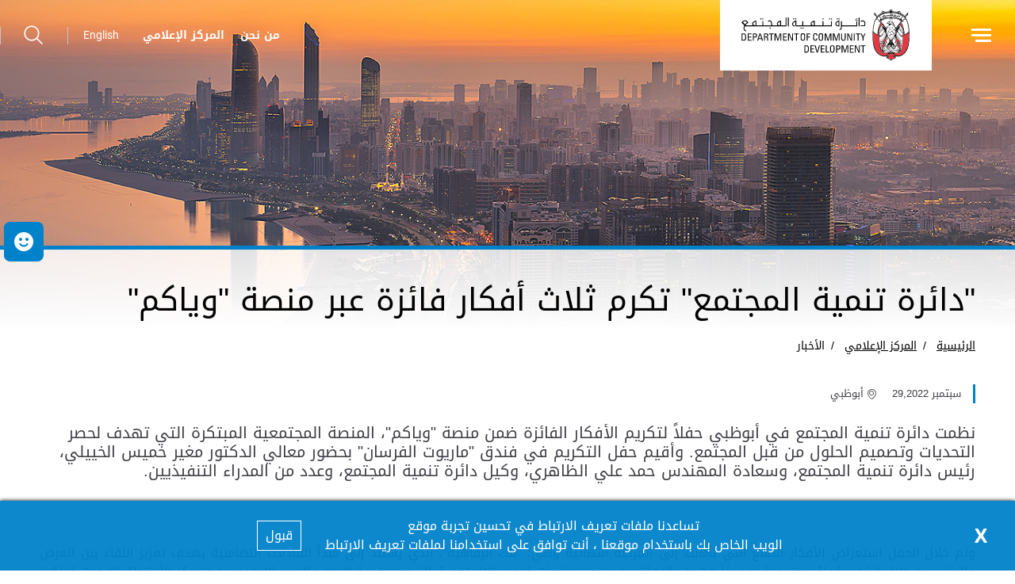

--- FILE ---
content_type: text/html; charset=utf-8
request_url: https://addcd.gov.ae/ar-AE/Media-Center/News/DCD-honors-three-winning-ideas-on-Wyakom-Platform
body_size: 10156
content:





<!DOCTYPE html>
<!--[if lt IE 7]>      <html class="no-js lt-ie9 lt-ie8 lt-ie7"> <![endif]-->
<!--[if IE 7]>         <html class="no-js lt-ie9 lt-ie8"> <![endif]-->
<!--[if IE 8]>         <html class="no-js lt-ie9"> <![endif]-->
<!--[if gt IE 8]><!-->
<html class="no-js" lang="ar-AE" dir=rtl>
<!--<![endif]-->
<head>
        <link href="/Assets/Extension-Themes/Ex-core/styles/optimized-min.css" rel="stylesheet" />
        <link href="/assets/DCD/styles/optimized-min.css" rel="stylesheet" />

    
    


    <title>&quot;دائرة تنمية المجتمع&quot; تكرم ثلاث أفكار فائزة عبر منصة &quot;وياكم&quot;</title>




<link href="" rel="shortcut icon" />


<meta content="https://www.addcd.gov.ae:443/-/media/Project/DCD/DCD-v2/Media-Center/DCD-honors-three-winning-ideas-on-Wyakom.jpg"  property="og:image" /><meta content="DCD honors three winning ideas on Wyakom Platform"  property="og:title" /><meta content="https://www.addcd.gov.ae/Media Center/News/DCD honors three winning ideas on Wyakom Platform"  property="og:url" />





<meta content="DCD honors three winning ideas on Wyakom Platform"  property="twitter:title" /><meta content="summary_large_image"  property="twitter:card" />

    <meta name="viewport" content="width=device-width, initial-scale=1"/>
<div class="component plain-html">
    <div class="component-content">
<!-- Google Tag Manager --><script>(function(w,d,s,l,i){w[l]=w[l]||[];w[l].push({'gtm.start':new Date().getTime(),event:'gtm.js'});var f=d.getElementsByTagName(s)[0],j=d.createElement(s),dl=l!='dataLayer'?'&l='+l:'';j.async=true;j.src='https://www.googletagmanager.com/gtm.js?id='+i+dl;f.parentNode.insertBefore(j,f);})(window,document,'script','dataLayer','GTM-TR9NFPN');</script><!-- End Google Tag Manager -->    </div>
</div><div class="component plain-html">
    <div class="component-content">
<script async src='https://www.googletagmanager.com/gtag/js?id=UA-214718466-10'></script><script>window.dataLayer = window.dataLayer || [];function gtag(){dataLayer.push(arguments);}gtag('js', new Date());gtag('config', 'UA-214718466-10');</script>    </div>
</div>

</head>
<body class="default-device bodyclass">

    
    
<!-- #wrapper -->
<div id="wrapper">
    <!-- #header -->
    <header>
        <div id="header" class="">
            

<div class="component content container-fluid">
    <div class="component-content">
<div class="ex-header d-flex flex-row  position-fixed p-0 row w-100"><div class="ex-header__left-section position-relative d-flex flex-row align-items-center justify-content-start h-100"><a class="ex-header__left-section__side-menu-nav  d-flex align-items-center justify-content-center" id="sidebarCollapse"><div class="menu-icon hamburger hamburger--collapse"><div class="hamburger-box"><div class="hamburger-inner"></div></div></div></a><div><nav class="sidemenu position-fixed" id="sidebar" data-scrollbar="true"><div class="sidemenu__header d-flex justify-content-end align-items-center"><span class="lang-switch lang-switch--small-screen d-md-block d-lg-none">







<div class="component language-switcher-wrapper">
    <div class="component-content">



                <div class="link clearfix language-switcher " data-language-code="en" data-country-code="">
                        <a href="/en/Media-Center/News/DCD-honors-three-winning-ideas-on-Wyakom-Platform" title=English tabindex="-1">English</a>

                </div>
    </div>
</div>
</span></div><div>    <div class="component navigation navigation-title">
        <div class="component-content">
            <nav>
<ul class="clearfix">
        <li class=" level1 item0 odd first rel-level1">
<div class="navigation-title field-navigationtitle"><a title="SUD" href="/SUD">الاستراتيجية المتكاملة لمكافحة الإدمان</a></div>
        </li>
        <li class=" level1 item1 even rel-level1">
<div class="navigation-title field-navigationtitle"><a title="الرئيسية" href="/Home">الرئيسية</a></div>
        </li>
        <li class=" level1 submenu item2 odd rel-level1">
<div class="navigation-title field-navigationtitle"><a title="جائزة دمج" href="/People-of-Determination-POD">جائزة دمج</a></div><ul class="clearfix">
        <li class=" level2 item0 odd first rel-level2">
<div class="navigation-title field-navigationtitle"><a title="عن الجائزة" href="/People-of-Determination-POD/About-the-Award">عن الجائزة</a></div>
        </li>
        <li class=" level2 item1 even rel-level2">
<div class="navigation-title field-navigationtitle"><a title="محاور الجائزة" href="/People-of-Determination-POD/Award-Categories-and-Pillars">محاور الجائزة</a></div>
        </li>
        <li class=" level2 item2 odd rel-level2">
<div class="navigation-title field-navigationtitle"><a title="معايير الأهلية" href="/People-of-Determination-POD/Eligibility-Criteria">معايير الأهلية</a></div>
        </li>
        <li class=" level2 item3 even rel-level2">
<div class="navigation-title field-navigationtitle"><a title="معايير التقييم" href="/People-of-Determination-POD/Assessment-Criteria">معايير التقييم</a></div>
        </li>
        <li class=" level2 item4 odd rel-level2">
<div class="navigation-title field-navigationtitle"><a title="آخر الأخبار" href="/People-of-Determination-POD/News">آخر الأخبار</a></div>
        </li>
        <li class=" level2 item5 even rel-level2">
<div class="navigation-title field-navigationtitle"><a title="الأسئلة الشائعة" href="/People-of-Determination-POD/FAQS">الأسئلة الشائعة</a></div>
        </li>
        <li class=" level2 item6 odd rel-level2">
<div class="navigation-title field-navigationtitle"><a title="التواصل والاستفسار" href="/People-of-Determination-POD/Contact-and-Participation">التواصل والاستفسار</a></div>
        </li>
        <li class=" level2 item7 even last rel-level2">
<div class="navigation-title field-navigationtitle"><a title="المراجع" href="/People-of-Determination-POD/Key-References">المراجع</a></div>
        </li>
</ul>

        </li>
        <li class=" level1 submenu item3 even rel-level1">
<div class="navigation-title field-navigationtitle"><a title="المهارات الحياتية: تعزيز رفاهيتك" href="/Life-Skills---Enhancing-Your-Well-Being">المهارات الحياتية: تعزيز رفاهيتك</a></div><ul class="clearfix">
        <li class=" level2 item0 odd first rel-level2">
<div class="navigation-title field-navigationtitle"><a title="مقدمة" href="/Life-Skills---Enhancing-Your-Well-Being/Introduction">مقدمة</a></div>
        </li>
        <li class=" level2 item1 even last rel-level2">
<div class="navigation-title field-navigationtitle"><a title="المشاركة" href="/Life-Skills---Enhancing-Your-Well-Being/Participation">المشاركة</a></div>
        </li>
</ul>

        </li>
        <li class=" level1 submenu item4 odd rel-level1">
<div class="navigation-title field-navigationtitle"><a title="من نحن" href="/Who-We-Are">من نحن</a></div><ul class="clearfix">
        <li class=" level2 item0 odd first rel-level2">
<div class="navigation-title field-navigationtitle"><a title="الرؤية و المهمة والقيم" href="/Who-We-Are/Vision-Mission-Values">الرؤية - الرسالة - القيم</a></div>
        </li>
        <li class=" level2 item1 even rel-level2">
<div class="navigation-title field-navigationtitle"><a title="رسالة الرئيس" href="/Who-We-Are/Chairman-Message">رسالة الرئيس</a></div>
        </li>
        <li class=" level2 item2 odd rel-level2">
<div class="navigation-title field-navigationtitle"><a title="قصتنا" href="/Who-We-Are/Our-Story">قصتنا</a></div>
        </li>
        <li class=" level2 item3 even rel-level2">
<div class="navigation-title field-navigationtitle"><a title="شركائنا" href="/Who-We-Are/Our-Partners">شركائنا</a></div>
        </li>
        <li class=" level2 item4 odd rel-level2">
<div class="navigation-title field-navigationtitle"><a title="الهيكل التنظيمي" href="/Who-We-Are/Organization-Chart">الهيكل التنظيمي</a></div>
        </li>
        <li class=" level2 item5 even rel-level2">
<div class="navigation-title field-navigationtitle"><a title="اختصاصات دائرة تنمية المجتمع" href="/Who-We-Are/DCD-Mandate">اختصاصات دائرة تنمية المجتمع</a></div>
        </li>
        <li class=" level2 item6 odd rel-level2">
<div class="navigation-title field-navigationtitle"><a title="التشريعات" href="/Who-We-Are/Legislations">التشريعات</a></div>
        </li>
        <li class=" level2 item7 even last rel-level2">
<div class="navigation-title field-navigationtitle"><a title="سياسات 2" href="/Who-We-Are/Policies">السياسات</a></div>
        </li>
</ul>

        </li>
        <li class=" level1 submenu item5 even rel-level1">
<div class="navigation-title field-navigationtitle"><a title="إطار &quot;ريادة&quot;" href="/Reyada">إطار &quot;ريادة&quot;</a></div><ul class="clearfix">
        <li class=" level2 item0 odd first rel-level2">
<div class="navigation-title field-navigationtitle"><a title="ما هو ريادة؟" href="/Reyada/Introduction">ما هو ريادة؟</a></div>
        </li>
        <li class=" level2 item1 even rel-level2">
<div class="navigation-title field-navigationtitle"><a title="المعايير والوثائق ذات الصلة" href="/Reyada/RequiredDocuments">معايير ريادة والوثائق ذات الصلة</a></div>
        </li>
        <li class=" level2 item2 odd last rel-level2">
<div class="navigation-title field-navigationtitle"><a title="أسئلة مكررة" href="/Reyada/FAQs">أسئلة مكررة</a></div>
        </li>
</ul>

        </li>
        <li class=" level1 submenu item6 odd rel-level1">
<div class="navigation-title field-navigationtitle"><a title="المركز الإعلامي" href="/Media-Center">المركز الإعلامي</a></div><ul class="clearfix">
        <li class=" level2 item0 odd first rel-level2">
<div class="navigation-title field-navigationtitle"><a title="الأخبار" href="/Media-Center/News">الأخبار</a></div>
        </li>
        <li class=" level2 item1 even rel-level2">
<div class="navigation-title field-navigationtitle"><a title="Research" href="/Media-Center/Research">الأبحاث</a></div>
        </li>
        <li class=" level2 item2 odd last rel-level2">
<div class="navigation-title field-navigationtitle"><a title="المطبوعات" href="/Media-Center/Publications">المطبوعات</a></div>
        </li>
</ul>

        </li>
        <li class=" level1 submenu item7 even rel-level1">
<div class="navigation-title field-navigationtitle"><a title="خدمات الترخيص" href="/Licensing-Services">خدمات الترخيص</a></div><ul class="clearfix">
        <li class=" level2 item0 odd first rel-level2">
<div class="navigation-title field-navigationtitle"><a title="ترخيص جمع التبرعات" href="/Licensing-Services/Fundraising-Permits">ترخيص جمع التبرعات</a></div>
        </li>
        <li class=" level2 item1 even rel-level2">
<div class="navigation-title field-navigationtitle"><a title="ترخيص مؤسسات النفع العام" href="/Licensing-Services/Non-Governmental-Organization-Licensing">ترخيص مؤسسات النفع العام</a></div>
        </li>
        <li class=" level2 item2 odd rel-level2">
<div class="navigation-title field-navigationtitle"><a title="ترخيص مهنيي الرعاية الاجتماعية" href="/Licensing-Services/Social-Care-Professional-Licensing">ترخيص مهنيي الرعاية الاجتماعية</a></div>
        </li>
        <li class=" level2 item3 even rel-level2">
<div class="navigation-title field-navigationtitle"><a title="ترخيص التطوع" href="/Licensing-Services/Volunteering-in-Abu-Dhabi">ترخيص التطوع</a></div>
        </li>
        <li class=" level2 item4 odd rel-level2">
<div class="navigation-title field-navigationtitle"><a title="ترخيص دور العبادة لغير المسلمين" href="/Licensing-Services/Licensing-of-Places-of-Worship-for-non-muslims">ترخيص دور العبادة لغير المسلمين</a></div>
        </li>
        <li class=" level2 item5 even last rel-level2">
<div class="navigation-title field-navigationtitle"><a title="ترخيص منشآت الرعاية الاجتماعية" href="/Licensing-Services/Licensing-Social-Care-Facilities">ترخيص منشآت الرعاية الاجتماعية</a></div>
        </li>
</ul>

        </li>
        <li class=" level1 submenu item8 odd rel-level1">
<div class="navigation-title field-navigationtitle"><a title="الشركاء المرخصون" href="/Licensed-Partners">الشركاء المرخصون</a></div><ul class="clearfix">
        <li class=" level2 item0 odd first rel-level2">
<div class="navigation-title field-navigationtitle"><a title="جمع التبرعات" href="/Licensed-Partners/Fundraising">جمع التبرعات</a></div>
        </li>
        <li class=" level2 item1 even rel-level2">
<div class="navigation-title field-navigationtitle"><a title="مؤسسات النفع العام" href="/Licensed-Partners/Public-Interest-Associations-and-Civil-Society-Foundations">مؤسسات النفع العام</a></div>
        </li>
        <li class=" level2 item2 odd rel-level2">
<div class="navigation-title field-navigationtitle"><a title="مهنيي الرعاية الاجتماعية" href="/Licensed-Partners/Social-Care-Professionals">مهنيي الرعاية الاجتماعية</a></div>
        </li>
        <li class=" level2 item3 even rel-level2">
<div class="navigation-title field-navigationtitle"><a title="التطوع" href="/Licensed-Partners/Volunteers">التطوع</a></div>
        </li>
        <li class=" level2 item4 odd last rel-level2">
<div class="navigation-title field-navigationtitle"><a title="منشآت الرعاية الاجتماعية" href="/Licensed-Partners/Social-Care-Facilities">منشآت الرعاية الاجتماعية</a></div>
        </li>
</ul>

        </li>
        <li class=" level1 submenu item9 even rel-level1">
<div class="navigation-title field-navigationtitle"><a title="فئات التمكين" href="/Empowerment-Categories">فئات التمكين</a></div><ul class="clearfix">
        <li class=" level2 item0 odd first rel-level2">
<div class="navigation-title field-navigationtitle"><a title="تمكين الأسرة والوالدين" href="/Empowerment-Categories/Family-and-Parenting-Empowerment">تمكين الأسرة والوالدين</a></div>
        </li>
        <li class=" level2 item1 even rel-level2">
<div class="navigation-title field-navigationtitle"><a title="تمكين الشباب والأطفال" href="/Empowerment-Categories/Youth-and-Children-Empowerment">تمكين الشباب والأطفال</a></div>
        </li>
        <li class=" level2 item2 odd rel-level2">
<div class="navigation-title field-navigationtitle"><a title="تمكين المقبلين على الزواج والأزواج الجدد" href="/Empowerment-Categories/Soon-to-Wed-and-Couple-Empowerment">تمكين المقبلين على الزواج والأزواج الجدد</a></div>
        </li>
        <li class=" level2 item3 even rel-level2">
<div class="navigation-title field-navigationtitle"><a title="تمكين المجتمع" href="/Empowerment-Categories/Community-Empowerment">تمكين المجتمع</a></div>
        </li>
        <li class=" level2 item4 odd last rel-level2">
<div class="navigation-title field-navigationtitle"><a title="تمكين كبار السن" href="/Empowerment-Categories/Elderly-Empowerment">تمكين كبار السن</a></div>
        </li>
</ul>

        </li>
        <li class=" level1 item10 odd rel-level1">
<div class="navigation-title field-navigationtitle"><a title="نموذج تسجيل المورد 2" href="/Suppliers">الموردين</a></div>
        </li>
        <li class=" level1 item11 even rel-level1">
<div class="navigation-title field-title"><a title="الأسئلة الأكثر شيوعا" href="/FAQs">الأسئلة الشائعة</a></div>
        </li>
        <li class=" level1 item12 odd rel-level1">
<div class="navigation-title field-navigationtitle"><a title="العمل لدى الدائرة" href="/Working-at-DCD">العمل لدى الدائرة</a></div>
        </li>
        <li class=" level1 item13 even rel-level1">
<div class="navigation-title field-navigationtitle"><a title="إتصل بنا" href="/Contact">تواصل معنا</a></div>
        </li>
        <li class=" level1 item14 odd last rel-level1">
<div class="navigation-title field-navigationtitle"><a title="الذهاب إلى تم" href="/Go-to-TAMM">الذهاب إلى تم</a></div>
        </li>
</ul>

            </nav>
        </div>
    </div>
</div><ul class=" d-none d-md-block d-lg-none"><li><div class="field-link"><a href="/ar-AE/Who-We-Are/Vision-Mission-Values" data-variantitemid="{22E6BFE5-6225-48F8-9EF7-1BBFC19483A1}" data-variantfieldname="Link">من نحن</a></div></li><li><div class="field-link"><a href="/ar-AE/Media-Center/News" data-variantitemid="{CBFCD938-3BC9-46E2-B9CE-AE0BD191C501}" data-variantfieldname="Link">المركز الإعلامي</a></div></li></ul></nav><div class="overlay"></div></div><ul class="ex-header__left-section__logo-menu d-flex  m-0"><li><a class="skip-contrast" href="/ar-AE"><img src="/-/media/Project/DCD/DCD-v2/Home/vectorpaint.svg"></img></a></li></ul></div><div class="ex-header__right-section  flex-grow-1 d-flex flex-row align-items-center justify-content-end h-100"><ul class="ex-header__right-section__upper-navigation-menu d-none d-xl-flex align-items-center text-uppercase m-0"><li><div class="field-link"><a href="/ar-AE/Who-We-Are/Vision-Mission-Values" data-variantitemid="{22E6BFE5-6225-48F8-9EF7-1BBFC19483A1}" data-variantfieldname="Link">من نحن</a></div></li><li><div class="field-link"><a href="/ar-AE/Media-Center/News" data-variantitemid="{CBFCD938-3BC9-46E2-B9CE-AE0BD191C501}" data-variantfieldname="Link">المركز الإعلامي</a></div></li><div class="navigation-marker"></div></ul><span class="ex-header__right-section__icon-wrp--sep ex-header__right-section__lang-switch d-none d-lg-flex align-items-center justify-content-center position-relative">







<div class="component language-switcher-wrapper">
    <div class="component-content">



                <div class="link clearfix language-switcher " data-language-code="en" data-country-code="">
                        <a href="/en/Media-Center/News/DCD-honors-three-winning-ideas-on-Wyakom-Platform" title=English tabindex="-1">English</a>

                </div>
    </div>
</div>
</span><a class="search ex-header__right-section__icon-wrp ex-header__right-section__icon-wrp--sep ex-header__right-section__search-icon search-bar d-flex align-items-center justify-content-center position-relative" id="hide"><i class="icon-search"></i></a><div class="search ex-header__right-section__search-dismiss" id="show"><i class="icon-remove"></i></div>
<div class="component search-box horizontal" data-properties='{"endpoint":"/ar-AE/sxa/search/results/","suggestionEndpoint":"/ar-AE/sxa/search/suggestions/","suggestionsMode":"ShowSearchResultsAsPredictions","resultPage":"/ar-AE/Search-Results","targetSignature":"searchresult","v":"{4349E974-8A36-4C5A-AF65-D99FC759D7A6}","s":"{7E5FDE74-784E-4EFE-95A1-84AF4B2E214E}","p":5,"l":"ar-AE","languageSource":"CurrentLanguage","searchResultsSignature":"searchresult","itemid":"{EF09A9C4-1178-4C26-8A21-C8900850AA1A}"}'>
    <div class="component-content">
        
                <label for="textBoxSearch">
                    
                </label>
                <input type="text" class="search-box-input" autocomplete="off" name="textBoxSearch" placeholder="بحث" />
    </div>
</div>
</div></div>    </div>
</div>


<div class="component content container-fluid">
    <div class="component-content">
<div class="ex-inner-header position-relative d-flex flex-column justify-content-end row" style="background-image: url(&#39;/-/media/Project/DCD/DCD-v2/Images/1440-463p.jpg&#39;)"><div class="info-section info-section--border position-relative px-0"><div class="container"><div class="row"><div class="col-12"><div class="font-weight-bold pb-3 field-subtitle"></div><div class="page-title title high-contrast--forced"><h1 class="high-contrast--forced field-title">&quot;دائرة تنمية المجتمع&quot; تكرم ثلاث أفكار فائزة عبر منصة &quot;وياكم&quot;</h1></div></div></div></div></div></div><div class="container"><div class="row"><div class="col-12 px-0 px-md-2">
<div class="component breadcrumb navigation-title page-breadcrumb p-0 ">
    <div class="component-content">
        <nav>
            <ol>
                    <li class="breadcrumb-item home">
<div class="navigation-title field-title"><a title="Home" href="/">الرئيسية</a></div>                            <span class="separator">/</span>
                    </li>
                    <li class="breadcrumb-item ">
<div class="navigation-title field-navigationtitle"><a title="المركز الإعلامي" href="/Media-Center">المركز الإعلامي</a></div>                            <span class="separator">/</span>
                    </li>
                    <li class="breadcrumb-item last">
<div class="navigation-title field-navigationtitle"><a title="الأخبار" href="/Media-Center/News">الأخبار</a></div>                            <span class="separator">/</span>
                    </li>
            </ol>
        </nav>
    </div>
</div>
</div></div></div>    </div>
</div>

        </div>
    </header>
    <!-- /#header -->
    <!-- #content -->
    <main>
        <div id="content" class="">
            

<div class="component content details-content-page news-details-content">
    <div class="component-content">
<div class="container"><div class="row"><div class="col-lg-12"><div class="ex-news-details mb-5"><div class="ex-news-details__date-time d-flex justify-content-start mt-5 mb-5"><time class="news-date field-date">سبتمبر 29,2022</time><div class="d-flex location align-items-center"><i class="icon-style-two-pin-marker align-middle pr-1 pl-1"></i><div class="field-location">أبوظبي</div></div></div><p class="mb-3 ex-news-details__shortdesc field-shortdescription">نظمت دائرة تنمية المجتمع في أبوظبي حفلاً لتكريم الأفكار الفائزة ضمن منصة &quot;وياكم&quot;، المنصة المجتمعية المبتكرة التي تهدف لحصر التحديات وتصميم الحلول من قبل المجتمع. وأقيم حفل التكريم في فندق &quot;ماريوت الفرسان&quot; بحضور معالي الدكتور مغير خميس الخييلي، رئيس دائرة تنمية المجتمع، وسعادة المهندس حمد علي الظاهري، وكيل دائرة تنمية المجتمع، وعدد من المدراء التنفيذيين.</p><div data-items-sm="1" class="owl-carousel high-contrast--forced pt-5 pb-6" data-items-xs="1" data-dots="true" data-nav="false" data-items-md="1" data-carousel="true" data-items-lg="1" data-auto-height="false" data-loop="true"></div><div class="ex-sxa-components py-2"><p dir="RTL" style="text-align: justify;">وتم خلال الحفل استعراض الأفكار التسع التي تأهلت إلى المرحلة النهائية وهي؛ "بنك الرفاهية"، الذي يستند إلى مبدأ التبادلات التضامنية بهدف تعزيز اللقاء بين العرض والطلب من خلال إنشاء&nbsp; عُملة مجتمعية، وصولاً للهدف النهائي في تعزيز الرفاهية من خلال تقوية الشعور بقيمة الذات والدعم الاجتماعي؛ و"مركز الأنشطة الترفيهية لكبار السن"، الذي يشكل بيئة دافئة وودية وصديقة لكبار السن من المواطنين والمقيمين، حيث يوفر لهم مجموعة من الأنشطة الاجتماعية والترفيهية والتدريبية ويتيح لهم ممارسة الأنشطة البدنية والذهنية؛ و"توفير طاقم إماراتي متطوع في المستشفيات لمساعدة كبار السن من المواطنين" وذلك من خلال تقديم الدعم والإرشاد لهم لتسهيل الإجراءات خلال رحلة العلاج بما يسهل عليهم فهم الإرشادات الطبية؛ و"مكافأة طلبة المدارس والطاقم التعليمي ممن يحققون زيادة في ممارسة الأنشطة البدنية"، الذي يهدف إلى تحفيز الطلبة والكوادر التدريسية على ممارسة النشاط البدني؛ و"التدريب على مهارات الحياة لكبار المواطنين وعائلاتهم"، وهو عبارة عن منصة وتطبيق رقميين يعملان على تهيئة التواصل المباشر بين كبار المواطنين وأفراد أسرهم بهدف الحفاظ على صحة كبار السن وعافيتهم وتعزيزها؛ و"جلسات دعم اجتماعي يديرها أصحاب الهمم"، والتي تقام بشكل دوري بقيادة أصحاب الهمم وتتيح الفرصة لاكتساب الوعي حول دمج وتمكين أصحاب الهمم في المجتمع؛ و"المركز المجتمعي: للمجتمع ومن المجتمع"، حيث يقوم على الجهود الذاتية لإقامة الفعاليات المجتمعية التي تعزز من الترابط والتواصل الاجتماعي؛ و"تحسين محطات الحافلات في مدينة خليفة"، حيث تهدف هذه الفكرة إلى تحسين تجربة النقل العام من خلال تحويل محطات الحافلات إلى أماكن انتظار أكثر حداثة وأماناً وراحة؛ و"الحديقة المجتمعية"، والتي تهدف إلى استعادة التواصل الاجتماعي من خلال توفير مساحات للالتقاء كعائلة وتنفيذ العديد من الفعاليات والأنشطة التي تعزز من التواصل بين أفراد المجتمع.</p>
<p dir="RTL" style="text-align: justify;">وجرى خلال الحفل تكريم الأفكار الثلاث الفائزة وهي؛ فكرة "بنك الرفاهية"، الذي يعتمد على فكرة بنوك الوقت التي يعود تاريخها إلى أوائل القرن التاسع عشر والتي تتمحور حول تبرع الناس بساعة من وقت فراغهم مقابل الخدمات التي يحتاجونها. ويمكن لأي شخص التبرع أو الاقتراض من "بنك الرفاهية"، حيث يتبرع الناس بالوقت لأداء المهام التي يعرفون القيام بها ويستعيرون خدمات الوقت التي يحتاجون إليها وفق آلية التبادلات التضامنية؛ وفكرة "توفير طاقم إماراتي متطوع في المستشفيات لمساعدة كبار السن من المواطنين"، حيث تهدف هذه الفكرة إلى جعل مدينة خليفة أول منطقة تخدم كبار السن من المواطنين عن طريق توفير طاقم إماراتي متطوع يساعدهم على فهم الإرشادات الطبية في المستشفيات، وتقديم كامل الدعم لهم من أجل تسهيل الإجراءات، خاصة وأن العديد من المستشفيات لا يتوفر لديها طاقم طبي يتحدث اللغة العربية، مما يصعب على الأطباء التواصل المباشر مع كبار السن بشأن الإجراءات والخطوات والنصائح الطبية؛ وفكرة "مكافأة طلبة المدارس والطاقم التعليمي ممن يحققون زيادة في ممارسة الأنشطة البدنية"، حيث يتم مكافأة زيادة النشاط البدني وفقدان الوزن للكادر التدريسي والطلبة وعائلاتهم. ويقوم الفائزون بجمع النقاط واستبدالها بجائزة مالية أو عينية، وتهدف الفكرة إلى تشجيع الطلبة في المرحلة التأسيسية على اتباع فكرة ممارسة النشاط البدني لغرس فوائد الرياضة والحركة ومدى أهمية اتباع نمط حياة صحي في نفوسهم.</p>
<p dir="RTL" style="text-align: justify;">ويذكر أن دائرة تنمية المجتمع في أبوظبي ستعمل على تقديم الدعم لتنفيذ الأفكار الفائزة على أرض الواقع بالتعاون مع الشركاء في القطاع الحكومي والاجتماعي والخاص والثالث، وذلك في إطار رؤيتها المتمثلة في توفير حياة كريمة لكافة أفراد المجتمع، وترسيخاً لدور منصة "وياكم" في تعزيز مشاركة أفراد المجتمع في صناعة التغييرات ذات الأثر الإيجابي على المجتمع ورفاهية شرائحه المختلفة.</p></div><figure class="figure mb-5"></figure></div></div></div><div class="row mb-7"></div><div class="row"><div class="col-12"></div></div></div>    </div>
</div>

<div class="component plain-html">
    <div class="component-content">
<!-- Google Tag Manager (noscript) --><noscript><iframe src='https://www.googletagmanager.com/ns.html?id=GTM-TR9NFPN' height='0' width='0' style='display:none;visibility:hidden'></iframe></noscript><!-- End Google Tag Manager (noscript) -->    </div>
</div>
        </div>
    </main>
    <!-- /#content -->
    <!-- #footer -->
    <footer>
        <div id="footer" class="">
            

<div class="component footer">
    <div class="component-content">
<div class="ex-footer ex-footer--multinav pt-7"><div class="ex-footer__usefullinks mb-4 pt-3"><div class="container"><div class="row "><div class="col-12"><div class="d-flex  flex-wrap  row"></div></div></div></div></div><div class="ex-footer__settings d-flex align-items-center position-relative"><div class="container"><div class="row pt-3"><div class="col-lg-3 col-md-6 col-sm-12 my-2 d-flex align-items-start d-none-ie"><div class="ex-footer__settings__contrastsettings w-100"><div class="ex-footer__settings__title mb-3  text-uppercase  field-contrast-setting-label">إعدادات التباين</div><div class="contrast-wrapper rounded d-flex"><a class="contrast-wrapper__btn contrast-wrapper__btn--active w-100 d-flex justify-content-between" data-contrast="color" href="javascript:void(0);"><span class="icon-sun"></span><span>مُلون</span><span class="checked-icon icon-check-filled"></span></a><a class="contrast-wrapper__btn w-100 d-flex justify-content-between" data-contrast="high" href="javascript:void(0);"><span class="icon-moon"></span><span>تباين قوي</span><span class="checked-icon icon-check-filled"></span></a></div></div></div><div class="col-lg-2 col-md-6 col-sm-12 my-2 d-flex align-items-start justify-content-lg-center justify-content-md-start justify-content-sm-start"><div class="ex-footer__settings__textsetting d-flex flex-column align-items-start"><div class="ex-footer__settings__title mb-3  text-uppercase  field-text-setting-label">إعدادات النصوص</div><div class="textsettings-wrapper rounded d-flex flex-row"><div class="textsettings-wrapper__btn text-center"  data-zoom="out">A<sup>-</sup></div>
                                                                <div class="textsettings-wrapper__btn text-center textsettings-wrapper__btn--active" data-zoom="origin">A</div>
                                                                <div class="textsettings-wrapper__btn text-center" data-zoom="in">A<sup>+</sup></div></div></div></div><div class="col-lg-3 col-md-6 col-sm-12 my-2   align-items-start d-none-ie  d-none-rtl  d-lg-flex d-none "></div><div class="col-lg-4 col-md-6 col-sm-12 my-2 d-flex align-items-start  px-2 px-xl-7"><div class="ex-footer__settings__sociallinks w-100 px-0 px-lg-7 mx-lg-6 mx-0"><div class="ex-footer__settings__title mb-3  text-uppercase  field-display-name">تابعونا</div><ul><li><div class="ex-footer__fieldlink"><a target="_blank" title="" href="https://www.facebook.com/DCDAbuDhabi-1184323295034722/"><img src="/-/media/Project/DCD/DCD-v2/General/facebook.svg"></img></a></div></li><li><div class="ex-footer__fieldlink"><a target="_blank" title="" href="https://www.instagram.com/dcdabudhabi"><img src="/-/media/Project/DCD/DCD-v2/General/instagram.svg"></img></a></div></li><li><div class="ex-footer__fieldlink"><a target="_blank" title="" href="https://twitter.com/DCDAbuDhabi"><img src="/-/media/Project/DCD/DCD-v2/General/Twitter_new_logo.png"></img></a></div></li><li><div class="ex-footer__fieldlink"><a target="_blank" title="" href="https://www.youtube.com/channel/UCMiYw_LwzJAFach14Nakggg?view_as=subscriber"><img src="/-/media/Project/DCD/DCD-v2/General/youtube.svg"></img></a></div></li></ul></div></div></div></div></div><div class="ex-footer__termscondition d-flex align-items-center"><div class="container"><div class="row"><div class="col-lg-6 col-sm-12 my-2 d-flex align-items-center justify-content-center  justify-content-md-start"><div class="flex-wrap flex-lg-nowrap d-flex poweredby-wrapper"><div class="ex-footer__termscondition__poweredby d-flex align-items-center"><div class="d-flex flex-column align-items-center justify-content-center"><span class="d-flex flex-column justify-content-start w-100 m-2 text-uppercase field-imagecaption"></span><div class="position-relative"><img src="/-/media/Project/DCD/DCD-v2/Home/Footer/the-emirates-logo.svg"></img><div class="field-targeturl"><a data-variantitemid="{9D048E2D-E484-4625-A862-6AEE1BE09D46}" target="_blank" rel="noopener noreferrer" class="text-indent overflow-hidden stretched-link d-block" href="https://www.nationbrand.ae/" data-variantfieldname="TargetUrl">الإمارات</a></div></div></div></div><div class="ex-footer__termscondition__poweredby__seperator"></div><div class="ex-footer__termscondition__poweredby d-flex align-items-center"><div class="d-flex flex-column align-items-center justify-content-center"><span class="d-flex flex-column justify-content-start w-100 m-2 text-uppercase field-imagecaption">برعاية</span><div class="position-relative"><img src="/-/media/Project/DCD/DCD-v2/Home/Footer/dge-vertical-logo.svg"></img><div class="field-targeturl"><a data-variantitemid="{6A71BA9D-EFBC-48C5-AB28-2110A1827052}" target="_blank" rel="noopener noreferrer" class="text-indent overflow-hidden stretched-link d-block" href="https://www.tamm.abudhabi/ar-ae" data-variantfieldname="TargetUrl">برعاية</a></div></div></div></div><div class="ex-footer__termscondition__poweredby__seperator"></div><div class="ex-footer__termscondition__poweredby d-flex align-items-center"><div class="d-flex flex-column align-items-center justify-content-center"><span class="d-flex flex-column justify-content-start w-100 m-2 text-uppercase field-imagecaption"></span><div class="position-relative"><img src="/-/media/Project/DCD/DCD-v2/Home/Footer/ADCC-Footer-Logo.svg"></img><div class="field-targeturl"><a data-variantitemid="{381342CF-FBDD-4D57-990A-72774C56FE1C}" target="_blank" rel="noopener noreferrer" class="text-indent overflow-hidden stretched-link d-block" href="https://www.tamm.abudhabi/ar-AE/support" data-variantfieldname="TargetUrl">للاتصال</a></div></div></div></div><div class="ex-footer__termscondition__poweredby__seperator"></div></div></div><div class="col-lg-6 col-sm-12 my-2 d-flex align-items-center justify-content-end mb-7"><div class="ex-footer__termscondition__copyrights mt-5"><ul class="d-flex mb-3"><li class="field-link"><a href="https://www.tamm.abudhabi/ar-ae/privacy-statement" rel="noopener noreferrer" data-variantitemid="{6165E4F8-CE6A-4260-9BF2-3A17361FE8A4}" data-variantfieldname="Link" target="_blank">سياسة الخصوصية</a></li><li class="field-link"><a href="https://www.tamm.abudhabi/ar-ae/copyright" rel="noopener noreferrer" data-variantitemid="{EE977368-CB8A-4B10-B6AC-C50465A197E9}" data-variantfieldname="Link" target="_blank">حقوق النشر</a></li><li class="field-link"><a href="https://www.tamm.abudhabi/ar-AE/terms-and-conditions" rel="noopener noreferrer" data-variantitemid="{DEEBB828-1BF0-4B7B-8AA1-1C1AACAD571B}" data-variantfieldname="Link" target="_blank">الشروط والأحكام</a></li></ul><div class="ex-footer__termscondition__copyrights__text field-copyright-message">&#169; 2025 حكومة أبوظبي | جميع الحقوق محفوظة</div><div class="caption text-lg-right"><div class="field-bestviewed"></div></div><div class="caption text-lg-right mt-3 field-lastedit"><footer style="text-align: left; font-family: Arial, sans-serif; font-size: 12px; color: #555;">
<div>آخر تحديث: الإثنين، 22 ديسمبر 2025</div>
</footer></div></div></div></div></div></div><div class="ex-footer-v2__copyrights d-flex align-items-center pb-7"><div class="container"><div class="row flex-row-reverse justify-content-end"></div><div class="row d-lg-none d-md-block d-sm-block"><div class="col-lg-6 col-md-12 col-sm-12"><div class="caption field-copyright-message">&#169; 2025 حكومة أبوظبي | جميع الحقوق محفوظة</div></div></div></div></div></div>    </div>
</div>

<div class="component plain-html">
    <div class="component-content">
<script id="feedbackcdn" src="https://www.tamm.abudhabi/journeys/resources/static/ui-lib/v2/components/GlobalCsatFeedbackJs/index.js"></script>

<div id="feedbackHolder" style="display: none;">
<div class='open-button-elements-container d-flex'>
<svg data-id='positive' width='140' height='140' viewBox='0 0 140 140' xmlns='http://www.w3.org/2000/svg' style='width: 29px;height: 48px; margin:0px 11px'>
<path data-id='positive' class='ui-lib-global-csat-feedback-js-form__emotions-button_default' d='M70 0a70 70 0 100 140A70 70 0 0070 0zm19 42a9 9 0 110 19 9 9 0 010-19zm-38 0a9 9 0 110 19 9 9 0 010-19zm55 49a42 42 0 01-72 0 5 5 0 118-5 33 33 0 0056 0 5 5 0 118 5z' fill='' fill-rule='evenodd' style='fill: white;'>
</path>
</svg>
<div class='open-button-feedback-label'>شاركنا رأيك</div>
</div>
</div>
<style>
body .ui-lib-global-csat-feedback-js-open-button:hover .ui-lib-global-csat-feedback-js-open-button__wrapper {
    background: #0082ca;
}
body .ui-lib-global-csat-feedback-js-open-button {
    background: #0082ca;
}
body .ui-lib-global-csat-feedback-js-open-button .ui-lib-global-csat-feedback-js-open-button__wrapper {
    background: #0082ca;
}
body .ui-lib-global-csat-feedback-js-open-button:hover .ui-lib-global-csat-feedback-js-open-button__wrapper {
    background: #0082ca;
}
body .ui-lib-global-csat-feedback-js-open-button:nth-child(3) {
    display: none;
}
body .ui-lib-global-csat-feedback-js-open-button:nth-child(2) {
    display: none;
}

</style>    </div>
</div>
        </div>
    </footer>
    <!-- /#footer -->
</div>
<!-- /#wrapper -->

    



    <div class="privacy-warning permisive" style="">
            <div class='close'>

                <a onclick="XA.cookies.removeCookieWarning();">X</a>
            </div>
        <div class="info">
            <p>تساعدنا ملفات تعريف الارتباط في تحسين تجربة موقع</p>
<p>الويب الخاص بك باستخدام موقعنا ، أنت توافق على استخدامنا لملفات تعريف الارتباط</p>
        </div>
        <div class="submit">

            <a onclick="XA.cookies.createCookie(&#39;privacy-notification&#39;, 1, 365);XA.cookies.removeCookieWarning();">قبول</a>
        </div>
    </div>


        <script src="/assets/Extension-Themes/Ex-core/scripts/optimized-min.js"></script>
        <script src="/assets/DCD/scripts/optimized-min.js"></script>
    <!-- /#wrapper -->
</body>
</html>

--- FILE ---
content_type: image/svg+xml
request_url: https://addcd.gov.ae/-/media/Project/DCD/DCD-v2/Home/vectorpaint.svg
body_size: 80286
content:
<svg xmlns="http://www.w3.org/2000/svg" width="266.80246903042007" height="89" style=""><rect id="backgroundrect" width="100%" height="100%" x="0" y="0" fill="#ffffff" stroke="none" class="" style="" fill-opacity="1"/><style>.B{fill:#e73741}.C{fill:#231f20}.D{fill:#060404}</style><g class="currentLayer" style=""><title>Layer 1</title><path d="M222.22049337387085,34.328394865989694 a0.630000000000007,0.630000000000007 0 0 1 -0.25,0.2400000000000002 a1,1 0 0 1 -0.6000000000000006,0.14 a0.670000000000009,0.670000000000009 0 0 1 -0.5800000000000006,-0.2900000000000003 a10.81,10.81 0 0 1 -1.11,-2.2 l-0.870000000000007,-2.12 a12.55,12.55 0 0 0 -1,-2.05 a4.9,4.9 0 0 0 -1.44,-1.22 a4.11,4.11 0 0 0 -1.3,-0.28 a7.84,7.84 0 0 0 -2.15,0.18000000000000024 a2.15,2.15 0 0 0 -1.08,0.5700000000000006 a1,1 0 0 1 -0.32000000000000367,0.28 a3.72,3.72 0 0 0 -1,0.53 a1.21,1.21 0 0 0 -0.26,1.87 v-0.4300000000000003 a1.6700000000000008,1.6700000000000008 0 0 0 1.05,0.19000000000000186 c0.45,-0.06000000000000068 0.7300000000000006,0.620000000000007 0.7300000000000006,0.620000000000007 l0.08000000000000022,-0.2 a1.75,1.75 0 0 0 0.26,0.52 l0.07,-0.1 c0.13,0.17 0.3500000000000003,0.28 0.3700000000000018,0.55 a1.09,1.09 0 0 1 -0.4300000000000003,0.78 c-0.12000000000000002,0.1 -0.8300000000000006,0.7000000000000006 -1.58,1.47 l-1,1.07 a0.93,0.93 0 0 1 -0.5900000000000006,0.3700000000000018 h-0.1 a0.7100000000000006,0.7100000000000006 0 0 1 -0.5,-0.22000000000000094 l-5.75,-7.6 c3.4,-3.2800000000000002 8.93,-3.7800000000000002 10.28,-3.68 c0.32000000000000367,0 0.7000000000000006,0.28 0.28,0.8 a2.39,2.39 0 0 0 1.84,-0.3600000000000003 a2.36,2.36 0 0 0 1.83,0.3600000000000003 c-0.4,-0.53 0,-0.78 0.28,-0.8 a14.59,14.59 0 0 1 10.28,3.77 c-1.8,2.36 -4.2,5.36 -5.48,7.23 m16.2,9.9 c0.12000000000000002,-12.27 -2.58,-19.14 -4.92,-22.5 l1.33,-1.73 a2.31,2.31 0 0 1 1.47,-0.7200000000000006 A26,26 0 0 1 237.16049337387085,15.728394865989685 a19.68,19.68 0 0 1 -3.13,1.82 a2.22,2.22 0 0 1 -0.3000000000000003,1.61 l-1,1.37 a14.38,14.38 0 0 0 -4,-3.29 c-0.4,-0.2400000000000002 -0.8600000000000046,-0.4700000000000003 -1.34,-0.7000000000000006 a2.3,2.3 0 0 0 -0.630000000000007,-1.7200000000000002 a1.24,1.24 0 0 0 -0.7300000000000006,-1 a1.61,1.61 0 0 0 -1.3,0.3500000000000003 a3,3 0 0 0 -1.7400000000000002,1 a33.47,33.47 0 0 0 -4.92,-0.6500000000000079 a2.8600000000000003,2.8600000000000003 0 0 0 -1.56,-1.98 a1.58,1.58 0 0 0 -1.2,-0.8200000000000006 a1.58,1.58 0 0 0 -1.2,0.8200000000000006 a2.85,2.85 0 0 0 -1.53,1.92 a33.44,33.44 0 0 0 -4.93,0.6500000000000079 a3,3 0 0 0 -1.7400000000000002,-1 a1.61,1.61 0 0 0 -1.3,-0.3500000000000003 a1.21,1.21 0 0 0 -0.7200000000000006,1 a2.26,2.26 0 0 0 -0.630000000000007,1.7200000000000002 a14.13,14.13 0 0 0 -1.35,0.6900000000000094 a12.71,12.71 0 0 0 -3.89,3.24 l-0.93,-1.24 a2.11,2.11 0 0 1 -0.3000000000000003,-1.61 a20,20 0 0 1 -3.13,-1.81 a26.83,26.83 0 0 1 0.8300000000000006,3.54 a2.34,2.34 0 0 1 1.48,0.7200000000000006 l1.2,1.57 c-2.35,3.35 -5.1,10.28 -5,22.63 c0,1.1400000000000001 -0.4800000000000003,11.84 3,19 a17,17 0 0 0 3.36,4.51 a12.76,12.76 0 0 0 5.5600000000000005,3.1 l0.25,0.07 a8.44,8.44 0 0 0 5.79,-0.23 l-0.13,0.33000000000000396 c0,0.08000000000000022 -0.1,0.22000000000000094 -0.12000000000000002,0.3000000000000003 c-0.5,1.33 -0.16000000000000192,2.7 1.6300000000000003,2.9 a4.55,4.55 0 0 1 1.62,0.3600000000000003 a5,5 0 0 1 1.45,1.09 a6.24,6.24 0 0 1 0.92,1.29 a6.6400000000000015,6.6400000000000015 0 0 1 0.92,-1.29 a5.15,5.15 0 0 1 1.45,-1.09 a4.55,4.55 0 0 1 1.62,-0.3600000000000003 c1.8,-0.2 2.13,-1.58 1.6400000000000001,-2.9 c0,-0.08000000000000022 -0.08000000000000022,-0.22000000000000094 -0.12000000000000002,-0.3000000000000003 s-0.13,-0.33000000000000396 -0.13,-0.33000000000000396 c1.24,0.7300000000000006 5.06,1.28 8.73,-1 a15.2,15.2 0 0 0 5.82,-6.3 c3.48,-7.2 3,-18.12 3,-19.1 " fill="#ffffff" id="svg_1" class="" fill-opacity="1"/><path class="B" d="M237.68049337387086,40.868394865989686 a32.55,32.55 0 0 1 -5.19,3.5 l-0.8400000000000006,0.45 v-0.6000000000000006 a32.73,32.73 0 0 0 -3.71,-15.16 l-1.9300000000000002,2.47 a1.7400000000000002,1.7400000000000002 0 0 1 1.47,0.53 a15.09,15.09 0 0 1 2.92,4.72 a12.49,12.49 0 0 1 0.6600000000000084,4.42 s-0.4700000000000003,8.26 -1.42,16.17 l-1.33,8.12 a5.11,5.11 0 0 1 -0.9,-2 l-0.08000000000000022,0.07 a6.32,6.32 0 0 1 -0.8,-2.13 a31.81,31.81 0 0 1 -0.3700000000000018,-5.8900000000000015 a2.51,2.51 0 0 0 -0.32000000000000367,-1.1 a4.68,4.68 0 0 1 -0.3600000000000003,-1 a6.7,6.7 0 0 0 -2.08,-3.52 a10.35,10.35 0 0 1 -1.46,-2.4 l-0.06000000000000068,0.05000000000000059 a2,2 0 0 0 -0.6500000000000079,0.91 a8.93,8.93 0 0 1 0.05000000000000059,2.8600000000000003 a2.88,2.88 0 0 1 -0.27,-0.22000000000000094 c0.1,0.8500000000000006 -0.32000000000000367,1.84 -0.06000000000000068,2.63 l-0.5,-0.07 a0.6400000000000079,0.6400000000000079 0 0 0 0.06000000000000068,0.12000000000000002 a0.630000000000007,0.630000000000007 0 0 0 0.26,0.22000000000000094 l0.16000000000000192,0.08000000000000022 c0.05000000000000059,0 0.17,0.07 0.52,0.18000000000000024 a1.54,1.54 0 0 0 -0.22000000000000094,-1.61 c-0.2400000000000002,-0.3000000000000003 0.05000000000000059,-0.7000000000000006 0.54,-0.5 a6.8,6.8 0 0 1 2.08,1.3800000000000001 c1.06,1 1.37,2 1.1400000000000001,2.16 s-0.3000000000000003,0.12000000000000002 -0.5,0 a0.5,0.5 0 0 1 0,0.12000000000000002 a0.620000000000007,0.620000000000007 0 0 1 -0.45,0.39000000000000395 a0.6900000000000094,0.6900000000000094 0 0 1 -0.620000000000007,0.2 a1.52,1.52 0 0 1 -0.6100000000000046,-0.18000000000000024 a0.7600000000000074,0.7600000000000074 0 0 1 -0.21000000000000021,-0.15000000000000024 l-0.2,0.15000000000000024 a44.56,44.56 0 0 1 3.5700000000000003,5 a15.29,15.29 0 0 1 1.2,2.67 a2.1,2.1 0 0 1 -1,0 a3.5700000000000003,3.5700000000000003 0 0 1 0.27,1.49 a3.06,3.06 0 0 1 -1.62,-0.3800000000000035 a2.74,2.74 0 0 1 0.05000000000000059,0.28 l1.34,1 c-2.5,1.18 -6.13,0.6400000000000079 -6.2,0.630000000000007 l-0.4700000000000003,-0.07 c0,0.07 -0.06000000000000068,0.15000000000000024 -0.1,0.23 l0.9400000000000006,2.2 a8.31,8.31 0 0 0 5.35,0.8300000000000006 a7.33,7.33 0 0 0 1.36,-0.3700000000000018 a13.89,13.89 0 0 0 4.3,-2.7800000000000002 a16.66,16.66 0 0 0 3.23,-4.13 c2.77,-5.4 3.22,-13.44 3.22,-16.68 v-1.7000000000000002 c0,-1.1 -0.08000000000000022,-2.87 -0.12000000000000002,-3.7 M210.66049337387085,69.30839486598968 l0.870000000000007,-2.1 c0,-0.1 -0.07,-0.2 -0.1,-0.32000000000000367 l-1,0.15000000000000024 c-0.3000000000000003,0.04000000000000011 -3.68,0.55 -6.18,-0.630000000000007 l1.6400000000000001,-1.18 v-0.15000000000000024 a3.06,3.06 0 0 1 -1.62,0.3800000000000035 a3.93,3.93 0 0 1 0.27,-1.49 a2,2 0 0 1 -1,0 a15,15 0 0 1 1.19,-2.68 a30,30 0 0 1 2.74,-3.8600000000000003 a2,2 0 0 1 0.4800000000000003,-0.870000000000007 l0.15000000000000024,-0.17 l-0.3000000000000003,-0.2400000000000002 a0.7100000000000006,0.7100000000000006 0 0 1 -0.25,0.19000000000000186 a1.54,1.54 0 0 1 -0.6100000000000046,0.18000000000000024 c-0.33000000000000396,0 -0.5,-0.05000000000000059 -0.620000000000007,-0.2 a0.5900000000000006,0.5900000000000006 0 0 1 -0.45,-0.39000000000000395 a0.25,0.25 0 0 1 0,-0.12000000000000002 a0.4100000000000003,0.4100000000000003 0 0 1 -0.46,-0.06000000000000068 c-0.22000000000000094,-0.2 0.1,-1.1600000000000001 1.1400000000000001,-2.16 a7.1,7.1 0 0 1 2.08,-1.3900000000000001 c0.5,-0.22000000000000094 0.8,0.2 0.54,0.5 a1.52,1.52 0 0 0 -0.21000000000000021,1.61 a4.4,4.4 0 0 0 0.46,-0.17 a0.740000000000007,0.740000000000007 0 0 0 0.4200000000000003,-0.2900000000000003 V53.728394865989685 h-0.4400000000000035 c0.22000000000000094,-0.55 -0.12000000000000002,-1.9 0.1,-2.7800000000000002 a1.3900000000000001,1.3900000000000001 0 0 1 -0.3000000000000003,0.17 a10.65,10.65 0 0 1 -0.07,-2.68 a1.8800000000000003,1.8800000000000003 0 0 0 -0.55,-0.7600000000000074 a8.41,8.41 0 0 1 -1.4,2.29 a6.75,6.75 0 0 0 -2.04,3.52 a4.5,4.5 0 0 1 -0.3600000000000003,1 a2.56,2.56 0 0 0 -0.32000000000000367,1.11 a32.59,32.59 0 0 1 -0.3700000000000018,5.88 a6.2,6.2 0 0 1 -0.8,2.13 l-0.08000000000000022,-0.07 a5.08,5.08 0 0 1 -0.9,2 s-0.4800000000000003,-0.9400000000000006 -1.33,-8.13 c-0.9500000000000006,-7.9 -1.42,-16.16 -1.42,-16.16 a12.53,12.53 0 0 1 0.6600000000000084,-4.42 a15.22,15.22 0 0 1 2.92,-4.72 a1.7400000000000002,1.7400000000000002 0 0 1 1.62,-0.5 l-0.32000000000000367,-0.4400000000000035 l-1.7000000000000002,-2.22 c-3.8600000000000003,6.8 -3.77,14.92 -3.77,15 v0.870000000000007 l-0.680000000000009,-0.3600000000000003 a33.5,33.5 0 0 1 -5.35,-3.59 c0,0.8200000000000006 -0.12000000000000002,3.62 -0.12000000000000002,3.62 v1.7000000000000002 c0,3.25 0.5800000000000006,11.2 3.23,16.7 a16.27,16.27 0 0 0 3.1,4.17 a12.16,12.16 0 0 0 4.7,2.75 l0.4,0.13 a8.33,8.33 0 0 0 6.39,-0.5700000000000006 zm1.6600000000000001,2.06 a35.57,35.57 0 0 1 0.4,-3.64 a1.79,1.79 0 0 1 -0.6000000000000006,0.45 s-0.1,-0.05000000000000059 -0.16000000000000192,-0.13 l-1.46,3.58 a1.6800000000000006,1.6800000000000006 0 0 1 1.82,-0.26 m5.84,0.9600000000000006 a40.82,40.82 0 0 0 -0.6100000000000046,-5.25 l-0.1,-0.12000000000000002 a1.6400000000000001,1.6400000000000001 0 0 1 -0.14,-0.22000000000000094 a6.58,6.58 0 0 1 -0.3500000000000003,1 a2.13,2.13 0 0 1 -0.5,0.77 a3.62,3.62 0 0 1 -1.23,-1.52 a3.66,3.66 0 0 1 -1.22,1.5 a2.33,2.33 0 0 1 -0.5,-0.78 a5.38,5.38 0 0 1 -0.2,-0.51 a40.86,40.86 0 0 0 -0.55,5.17 c-1.5,-1 -2.4,0 -2.1,0.7000000000000006 a0.8600000000000046,0.8600000000000046 0 0 0 0.1,0.16000000000000192 a0.93,0.93 0 0 0 0.740000000000007,0.39000000000000395 a5.07,5.07 0 0 1 1.85,0.4300000000000003 a5.8100000000000005,5.8100000000000005 0 0 1 2.1,1.73 a5.91,5.91 0 0 1 2.11,-1.73 a5,5 0 0 1 1.84,-0.4300000000000003 a1,1 0 0 0 0.750000000000007,-0.39000000000000395 a0.8600000000000046,0.8600000000000046 0 0 0 0.1,-0.16000000000000192 c0.3000000000000003,-0.7000000000000006 -0.6000000000000006,-1.6800000000000006 -2.1,-0.7000000000000006 m0.5700000000000006,-4.2 a1.9300000000000002,1.9300000000000002 0 0 1 -0.5,-0.3500000000000003 a28.34,28.34 0 0 1 0.45,3.54 a1.6700000000000008,1.6700000000000008 0 0 1 1.81,0.26 l-1.46,-3.77 c-0.14,0.18000000000000024 -0.27,0.33000000000000396 -0.3000000000000003,0.32000000000000367 " id="svg_2" fill="#ffffff" fill-opacity="1"/><path class="C" d="M213.03049337387085,38.20839486598969 " id="svg_3" fill="#ffffff" fill-opacity="1"/><path class="C" d="M212.16049337387085,38.56839486598969 " id="svg_4" fill="#ffffff" fill-opacity="1"/><path class="D" d="M237.80049337387084,44.55839486598968 l-0.12000000000000002,-3.7 a32.55,32.55 0 0 1 -5.19,3.5 l-0.8400000000000006,0.45 v-0.6000000000000006 a32.73,32.73 0 0 0 -3.71,-15.16 l-1.9300000000000002,2.47 a1.7400000000000002,1.7400000000000002 0 0 1 1.47,0.53 a15.09,15.09 0 0 1 2.92,4.72 a12.49,12.49 0 0 1 0.6600000000000084,4.42 s-0.4700000000000003,8.26 -1.42,16.17 l-1.33,8.12 a5.11,5.11 0 0 1 -0.9,-2 l-0.08000000000000022,0.07 a6.32,6.32 0 0 1 -0.8,-2.13 a31.81,31.81 0 0 1 -0.3700000000000018,-5.8900000000000015 a2.51,2.51 0 0 0 -0.32000000000000367,-1.1 a4.68,4.68 0 0 1 -0.3600000000000003,-1 a6.7,6.7 0 0 0 -2.08,-3.52 a10.35,10.35 0 0 1 -1.46,-2.4 l-0.06000000000000068,0.05000000000000059 a2,2 0 0 0 -0.6500000000000079,0.91 a8.93,8.93 0 0 1 0.05000000000000059,2.8600000000000003 a2.88,2.88 0 0 1 -0.27,-0.22000000000000094 c0.1,0.8500000000000006 -0.32000000000000367,1.84 -0.06000000000000068,2.63 l-0.5,-0.07 a0.6400000000000079,0.6400000000000079 0 0 0 0.06000000000000068,0.12000000000000002 a0.630000000000007,0.630000000000007 0 0 0 0.26,0.22000000000000094 l0.16000000000000192,0.08000000000000022 c0.05000000000000059,0 0.17,0.07 0.52,0.18000000000000024 a1.54,1.54 0 0 0 -0.22000000000000094,-1.61 c-0.2400000000000002,-0.3000000000000003 0.05000000000000059,-0.7000000000000006 0.54,-0.5 a6.8,6.8 0 0 1 2.08,1.3800000000000001 c1.06,1 1.37,2 1.1400000000000001,2.16 s-0.3000000000000003,0.12000000000000002 -0.5,0 a0.5,0.5 0 0 1 0,0.12000000000000002 a0.620000000000007,0.620000000000007 0 0 1 -0.45,0.39000000000000395 a0.6900000000000094,0.6900000000000094 0 0 1 -0.620000000000007,0.2 a1.52,1.52 0 0 1 -0.6100000000000046,-0.18000000000000024 a0.7600000000000074,0.7600000000000074 0 0 1 -0.21000000000000021,-0.15000000000000024 l-0.2,0.15000000000000024 a45.24,45.24 0 0 1 3.5700000000000003,5 a15.54,15.54 0 0 1 1.2,2.68 a2.1,2.1 0 0 1 -1,0 a3.5700000000000003,3.5700000000000003 0 0 1 0.27,1.49 a3.06,3.06 0 0 1 -1.62,-0.3800000000000035 a2.74,2.74 0 0 1 0.05000000000000059,0.28 l1.34,1 c-2.5,1.18 -6.13,0.6400000000000079 -6.2,0.630000000000007 l-0.4700000000000003,-0.07 c0,0.07 -0.06000000000000068,0.15000000000000024 -0.1,0.23 l0.9400000000000006,2.2 a8.31,8.31 0 0 0 5.35,0.8300000000000006 a7.33,7.33 0 0 0 1.36,-0.3700000000000018 a13.89,13.89 0 0 0 4.3,-2.7800000000000002 a16.66,16.66 0 0 0 3.23,-4.13 c2.77,-5.4 3.22,-13.44 3.22,-16.68 v-1.7000000000000002 M220.48049337387084,71.62839486598969 l-1.46,-3.77 c-0.14,0.18000000000000024 -0.27,0.33000000000000396 -0.3000000000000003,0.32000000000000367 a1.84,1.84 0 0 1 -0.5,-0.3600000000000003 a28.73,28.73 0 0 1 0.45,3.55 a1.6700000000000008,1.6700000000000008 0 0 1 1.81,0.26 m-2.3,0.7000000000000006 a39.31,39.31 0 0 0 -0.620000000000007,-5.25 l-0.08000000000000022,-0.12000000000000002 a1.6400000000000001,1.6400000000000001 0 0 1 -0.14,-0.22000000000000094 a6.58,6.58 0 0 1 -0.3500000000000003,1 a2.13,2.13 0 0 1 -0.5,0.77 a3.62,3.62 0 0 1 -1.23,-1.52 a3.75,3.75 0 0 1 -1.22,1.5 a2.36,2.36 0 0 1 -0.5,-0.77 c-0.08000000000000022,-0.18000000000000024 -0.14,-0.3500000000000003 -0.2,-0.52 a40.86,40.86 0 0 0 -0.55,5.17 c-1.5,-1 -2.4,0 -2.1,0.7000000000000006 a0.8600000000000046,0.8600000000000046 0 0 0 0.1,0.16000000000000192 a0.93,0.93 0 0 0 0.740000000000007,0.39000000000000395 a5.07,5.07 0 0 1 1.85,0.4300000000000003 a5.8100000000000005,5.8100000000000005 0 0 1 2.1,1.73 a5.83,5.83 0 0 1 2.11,-1.73 a5,5 0 0 1 1.84,-0.4300000000000003 a1,1 0 0 0 0.750000000000007,-0.39000000000000395 a0.8600000000000046,0.8600000000000046 0 0 0 0.1,-0.16000000000000192 c0.3000000000000003,-0.7000000000000006 -0.6000000000000006,-1.6800000000000006 -2.1,-0.7000000000000006 m-7.7,-0.7000000000000006 a1.6800000000000006,1.6800000000000006 0 0 1 1.82,-0.26 a35.57,35.57 0 0 1 0.4,-3.64 a1.79,1.79 0 0 1 -0.6000000000000006,0.45 s-0.1,-0.05000000000000059 -0.16000000000000192,-0.13 l-1.46,3.58 m0.15000000000000024,-2.26 v-0.06000000000000068 a40.27,40.27 0 0 1 0.870000000000007,-2.1 c0,-0.1 -0.07,-0.2 -0.1,-0.32000000000000367 c-0.3400000000000045,0.06000000000000068 -0.7000000000000006,0.1 -1,0.15000000000000024 s-3.68,0.55 -6.2,-0.620000000000007 c0.3000000000000003,-0.22000000000000094 0.880000000000007,-0.7000000000000006 1.6500000000000008,-1.2 v-0.15000000000000024 a3.06,3.06 0 0 1 -1.62,0.3800000000000035 a3.93,3.93 0 0 1 0.27,-1.49 a2,2 0 0 1 -1,0 a14.74,14.74 0 0 1 1.19,-2.67 a29.39,29.39 0 0 1 2.74,-3.87 a2,2 0 0 1 0.4800000000000003,-0.870000000000007 l0.15000000000000024,-0.17 l-0.3000000000000003,-0.2400000000000002 a0.7100000000000006,0.7100000000000006 0 0 1 -0.25,0.19000000000000186 a1.53,1.53 0 0 1 -0.620000000000007,0.18000000000000024 a0.630000000000007,0.630000000000007 0 0 1 -0.6100000000000046,-0.2 a0.620000000000007,0.620000000000007 0 0 1 -0.46,-0.39000000000000395 a0.4900000000000003,0.4900000000000003 0 0 1 0,-0.12000000000000002 a0.4100000000000003,0.4100000000000003 0 0 1 -0.46,-0.06000000000000068 c-0.22000000000000094,-0.2 0.1,-1.1600000000000001 1.1400000000000001,-2.16 a7.1,7.1 0 0 1 2.08,-1.3900000000000001 c0.5,-0.22000000000000094 0.8,0.2 0.54,0.5 a1.52,1.52 0 0 0 -0.21000000000000021,1.61 a4.4,4.4 0 0 0 0.46,-0.17 a0.740000000000007,0.740000000000007 0 0 0 0.4200000000000003,-0.2900000000000003 v-0.1 h-0.4400000000000035 c0.22000000000000094,-0.55 -0.12000000000000002,-1.9 0.1,-2.7800000000000002 a1.3900000000000001,1.3900000000000001 0 0 1 -0.3000000000000003,0.17 a10.65,10.65 0 0 1 -0.07,-2.68 a1.81,1.81 0 0 0 -0.55,-0.750000000000007 a8.53,8.53 0 0 1 -1.4,2.2800000000000002 a6.68,6.68 0 0 0 -2.01,3.48 a4.6,4.6 0 0 1 -0.3600000000000003,1 a2.56,2.56 0 0 0 -0.32000000000000367,1.11 a32.59,32.59 0 0 1 -0.3700000000000018,5.88 a6.2,6.2 0 0 1 -0.8,2.13 l-0.08000000000000022,-0.06000000000000068 a5.11,5.11 0 0 1 -0.9,2 s-0.4800000000000003,-0.9400000000000006 -1.33,-8.13 c-0.9500000000000006,-7.9 -1.4300000000000002,-16.16 -1.4300000000000002,-16.16 a12.53,12.53 0 0 1 0.6600000000000084,-4.42 a15.22,15.22 0 0 1 2.93,-4.73 a1.73,1.73 0 0 1 1.62,-0.5 l-0.32000000000000367,-0.4400000000000035 l-1.7000000000000002,-2.22 c-3.8600000000000003,6.8 -3.77,14.93 -3.77,15 v0.870000000000007 l-0.680000000000009,-0.3600000000000003 a33.5,33.5 0 0 1 -5.35,-3.59 c0,0.8200000000000006 -0.12000000000000002,3.62 -0.12000000000000002,3.62 v1.7000000000000002 c0,3.25 0.5800000000000006,11.2 3.23,16.7 a16.27,16.27 0 0 0 3.1,4.17 a12.16,12.16 0 0 0 4.7,2.75 l0.4,0.13 a8.33,8.33 0 0 0 6.39,-0.5700000000000006 m-17.68,-29.4 a35.42,35.42 0 0 0 5.3100000000000005,3.66 a32.44,32.44 0 0 1 4,-15.21 l-1.06,-1.4 a2.88,2.88 0 0 1 -1.32,0.740000000000007 a5.93,5.93 0 0 0 -0.6500000000000079,-2.92 a11.6,11.6 0 0 1 -3,-0.28 c-2,4.2 -2.94,9 -3.3,15.42 m3.3200000000000003,-15.46 a4.19,4.19 0 0 0 1.17,-1 a5.2,5.2 0 0 0 0.45,-0.7600000000000074 l-0.4,-0.52 c-0.4400000000000035,0.750000000000007 -0.8500000000000006,1.5 -1.22,2.3 m2,-2.5 a1.9100000000000001,1.9100000000000001 0 0 1 0.19000000000000186,-0.28 l-1.6800000000000006,-2.2 a2.55,2.55 0 0 1 -0.4300000000000003,-1.6300000000000003 a14,14 0 0 1 -2,-1.13 l3.93,5.22 m0.13,-1 l0.32000000000000367,0.4200000000000003 a13.88,13.88 0 0 1 6.24,-4.43 a1.23,1.23 0 0 1 0.25,-1.6900000000000008 a1.46,1.46 0 0 1 1.44,1.1400000000000001 a30.94,30.94 0 0 1 7,-1 a2.36,2.36 0 0 1 1.3800000000000001,-2.25 a0.5700000000000006,0.5700000000000006 0 0 1 0.2900000000000003,-0.46 a0.5900000000000006,0.5900000000000006 0 0 1 0.3000000000000003,0.46 a2.36,2.36 0 0 1 1.37,2.25 a30.94,30.94 0 0 1 7,1 a1.46,1.46 0 0 1 1.44,-1.1400000000000001 a1.22,1.22 0 0 1 0.25,1.6900000000000008 a14.2,14.2 0 0 1 6.3100000000000005,4.49 l0.33000000000000396,-0.4400000000000035 a14.9,14.9 0 0 0 -5.76,-4.22 a1.6600000000000001,1.6600000000000001 0 0 0 -0.4100000000000003,-1.7600000000000002 a0.750000000000007,0.750000000000007 0 0 0 -0.3500000000000003,-0.6400000000000079 a0.9400000000000006,0.9400000000000006 0 0 0 -0.740000000000007,0.2900000000000003 a2.08,2.08 0 0 0 -1.61,1.1 a32.85,32.85 0 0 0 -5.86,-0.78 a2.45,2.45 0 0 0 -1.46,-2.14 a0.78,0.78 0 0 0 -1.54,0 a2.44,2.44 0 0 0 -1.47,2.14 a32.85,32.85 0 0 0 -5.86,0.78 A2.08,2.08 0 0 0 205.60049337387085,14.728394865989685 a1,1 0 0 0 -0.740000000000007,-0.3000000000000003 a0.78,0.78 0 0 0 -0.3600000000000003,0.6500000000000079 a1.6600000000000001,1.6600000000000001 0 0 0 -0.4200000000000003,1.75 a14.28,14.28 0 0 0 -5.68,4.18 m33.8,0.8 l0.17,0.3000000000000003 l4.06,-5.4 a13.65,13.65 0 0 1 -2,1.1400000000000001 a2.45,2.45 0 0 1 -0.4400000000000035,1.62 c-0.06000000000000068,0.1 -0.7600000000000074,1 -1.8,2.35 m0.8500000000000006,0.5 l-0.3800000000000035,0.5 a3.62,3.62 0 0 0 1.6,1.6800000000000006 a25.82,25.82 0 0 0 -1.22,-2.18 m-6,6.9 c0.16000000000000192,-0.22000000000000094 0.93,-1.25 2,-2.64 a1.78,1.78 0 0 1 -0.21000000000000021,-0.27 l-2.15,2.88 a21.85,21.85 0 0 0 -1.34,2 c0,0.2 1.33,-1.4 1.7200000000000002,-1.94 m-13.32,37 a5.37,5.37 0 0 0 0.4300000000000003,1 a3,3 0 0 0 0.8900000000000079,-1.82 c-0.13,0.1 -0.3500000000000003,0.28 -0.53,0.4 s-0.6000000000000006,0.32000000000000367 -0.8,0.4200000000000003 m-8.68,0 a16.57,16.57 0 0 0 5.42,0.28 a9.2,9.2 0 0 0 4.28,-1.56 a9.4,9.4 0 0 1 -1,-1 a7.61,7.61 0 0 1 -1.47,1 a19.29,19.29 0 0 1 -4.91,1.07 a28.81,28.81 0 0 0 4.91,-1.52 a9,9 0 0 0 1.1400000000000001,-0.8600000000000046 l-1.3,-1.2 a6.78,6.78 0 0 1 -0.670000000000009,0.53 a9.42,9.42 0 0 1 -1.6900000000000008,0.8200000000000006 a21.56,21.56 0 0 0 -4.69,2.45 m4.18,-21.4 c0.2,-0.6000000000000006 0.4,-4.44 -1.1,-6.1 a30.07,30.07 0 0 1 1.11,6.1 m-2.88,-9.53 a4.15,4.15 0 0 0 0.05000000000000059,1.61 a6.29,6.29 0 0 0 0.3600000000000003,0.92 a6.49,6.49 0 0 0 -0.4100000000000003,-2.5300000000000002 m0.77,1.23 a11.15,11.15 0 0 0 0.5900000000000006,3.22 a6.2,6.2 0 0 0 -0.5900000000000006,-3.22 m-5.57,-10.12 l2.13,2.85 c0.4,0.53 1.73,2.14 1.7200000000000002,1.9300000000000002 a18.14,18.14 0 0 0 -1.34,-2 l-2.3,-3.1 l-0.2,0.3000000000000003 m-1,-5.26 c-0.1,-0.13 -0.4,-0.3800000000000035 -1.12,0.13 c-1.27,1.1 -0.8600000000000046,2.1 -2.16,3 a6.75,6.75 0 0 0 1.15,0.11000000000000022 a4.73,4.73 0 0 0 0.56,0 l0.6000000000000006,-0.1 a5.43,5.43 0 0 1 0.7300000000000006,2.6500000000000004 c1.53,-0.8 0.9,-3.42 2.33,-3.4 l-2.1,-2.35 m29.16,-0.6000000000000006 a12.72,12.72 0 0 0 -3.7,-2.4 c-4.1,-1.8 -9.28,-1.8 -10.77,-1.8 c-1.48,0 -6.68,0 -10.77,1.8 a12.72,12.72 0 0 0 -3.7,2.4 L203.16049337387085,23.228394865989685 a0.8500000000000006,0.8500000000000006 0 0 1 0.19000000000000186,1 c2.8200000000000003,-1.9500000000000002 6.1,-2.9 11.82,-2.94 h0.26 c5.66,0 9,1 11.8,2.9 a0.8500000000000006,0.8500000000000006 0 0 1 0.19000000000000186,-1 c0.4700000000000003,-0.5700000000000006 2.33,-2.64 2.33,-2.64 m-0.8,4.36 a3.44,3.44 0 0 0 0.9400000000000006,1.82 l0.25,0.16000000000000192 a5.46,5.46 0 0 1 0.740000000000007,-2.66 a5.74,5.74 0 0 0 2.3200000000000003,0 c-1.18,-0.8 -0.92,-1.7000000000000002 -1.8,-2.66 a3.17,3.17 0 0 0 -0.32000000000000367,-0.3100000000000035 a1.34,1.34 0 0 0 -0.7100000000000006,-0.3100000000000035 a0.5,0.5 0 0 0 -0.4100000000000003,0.18000000000000024 l-2.15,2.35 c0.7300000000000006,0 0.92,0.6400000000000079 1.13,1.4 m-1,1.8 l0.3700000000000018,-0.5 a15.9,15.9 0 0 0 -6.85,-3.47 a18,18 0 0 0 -4.24,-0.4200000000000003 c-0.7600000000000074,0 -1.25,0.3000000000000003 -1.25,0.77 c-0.4700000000000003,-0.08000000000000022 -0.6000000000000006,-0.680000000000009 -0.6600000000000084,-0.8 c0,0.25 -0.27,0.7300000000000006 -0.6500000000000079,0.8 c0,-0.4700000000000003 -0.5,-0.7600000000000074 -1.25,-0.77 A18,18 0 0 0 209.16049337387085,22.728394865989685 a15.26,15.26 0 0 0 -6.85,3.47 l0.3700000000000018,0.5 a14,14 0 0 1 5.6400000000000015,-3.16 a18.14,18.14 0 0 1 5,-0.6600000000000084 c0.9,0 1,0.55 0.9,0.8300000000000006 a1.47,1.47 0 0 0 1.12,-0.54 a1.53,1.53 0 0 0 1.13,0.54 c-0.1,-0.28 0,-0.8 0.9,-0.8300000000000006 a18.14,18.14 0 0 1 4.95,0.6600000000000084 a14.92,14.92 0 0 1 5.63,3.2 m-6.6,8 a1,1 0 0 0 0.6000000000000006,-0.14 a0.630000000000007,0.630000000000007 0 0 0 0.25,-0.2400000000000002 c1.3,-1.87 3.7,-4.87 5.48,-7.23 a14.59,14.59 0 0 0 -10.28,-3.77 c-0.32000000000000367,0 -0.680000000000009,0.28 -0.28,0.8 a2.36,2.36 0 0 1 -1.83,-0.3600000000000003 a2.39,2.39 0 0 1 -1.84,0.3600000000000003 c0.4,-0.53 0,-0.78 -0.28,-0.8 c-1.3800000000000001,-0.1 -6.9,0.4400000000000035 -10.23,3.7 l5.75,7.6 a0.7100000000000006,0.7100000000000006 0 0 0 0.5,0.22000000000000094 h0.1 a0.93,0.93 0 0 0 0.5900000000000006,-0.3700000000000018 c0.4,-0.4300000000000003 0.6000000000000006,-0.680000000000009 1,-1.07 c0.750000000000007,-0.78 1.46,-1.36 1.58,-1.47 a1.09,1.09 0 0 0 0.4300000000000003,-0.78 c0,-0.27 -0.2400000000000002,-0.3800000000000035 -0.3700000000000018,-0.55 l-0.07,0.1 a1.75,1.75 0 0 1 -0.26,-0.52 l-0.08000000000000022,0.2 s-0.28,-0.680000000000009 -0.7300000000000006,-0.620000000000007 a1.6700000000000008,1.6700000000000008 0 0 1 -1.05,-0.19000000000000186 s-0.07,0.2 0,0.4300000000000003 a1.21,1.21 0 0 1 0.26,-1.87 a3.72,3.72 0 0 1 1,-0.53 a1,1 0 0 0 0.32000000000000367,-0.28 a2.11,2.11 0 0 1 1.08,-0.5700000000000006 a7.84,7.84 0 0 1 2.15,-0.18000000000000024 a4.11,4.11 0 0 1 1.3,0.28 a4.9,4.9 0 0 1 1.44,1.22 a11.83,11.83 0 0 1 1,2.05 l0.880000000000007,2.12 a10.81,10.81 0 0 0 1.11,2.2 a0.6500000000000079,0.6500000000000079 0 0 0 0.5800000000000006,0.2900000000000003 m-11.3,9.9 a2,2 0 0 0 0.8900000000000079,1.58 a5.54,5.54 0 0 0 -0.8900000000000079,-1.58 m7,6 a2.79,2.79 0 0 1 -0.5900000000000006,0.7100000000000006 a2.21,2.21 0 0 0 0.1,-0.4800000000000003 a3.85,3.85 0 0 1 -0.5800000000000006,0.750000000000007 a1.87,1.87 0 0 0 -0.53,0.880000000000007 a2.55,2.55 0 0 1 0.6600000000000084,-0.4800000000000003 A2.22,2.22 0 0 0 217.16049337387085,50.728394865989685 m0.3700000000000018,5.63 a8.4,8.4 0 0 0 -0.93,-1.08 a10.25,10.25 0 0 1 0.39000000000000395,1.08 h0.06000000000000068 a0.3100000000000035,0.3100000000000035 0 0 1 0.19000000000000186,0 a0.880000000000007,0.880000000000007 0 0 1 0.2,0 h0.1 M217.16049337387085,60.92839486598969 a31.43,31.43 0 0 1 1,1 l0.4200000000000003,-0.46 l-1,-0.9 l-0.4200000000000003,0.4 m-1.7600000000000002,-1.8 c0.4300000000000003,0.45 1,1.06 1.4,1.44 l0.4,-0.4 l-1.5,-1.37 l-0.3000000000000003,0.33000000000000396 m-0.16000000000000192,-0.8300000000000006 v0.5 l0.2400000000000002,-0.26 a2.8200000000000003,2.8200000000000003 0 0 1 -0.25,-0.25 m0,-0.28 l0.3700000000000018,-0.4300000000000003 a4.43,4.43 0 0 0 -0.3800000000000035,-1.45 v1.9 m0.620000000000007,-2.52 c0.07,0.4 0.12000000000000002,1.3800000000000001 0.14,1.7000000000000002 l0.3400000000000045,-0.3500000000000003 a3.2800000000000002,3.2800000000000002 0 0 0 -0.4800000000000003,-1.34 m-0.670000000000009,-0.4 a2.2800000000000002,2.2800000000000002 0 0 0 0.32000000000000367,-0.18000000000000024 a1,1 0 0 0 0.45,-0.4300000000000003 a0.680000000000009,0.680000000000009 0 0 0 0.07,-0.4800000000000003 a1,1 0 0 1 -0.2900000000000003,0.4200000000000003 a3.85,3.85 0 0 0 -0.3500000000000003,0.3500000000000003 a1.94,1.94 0 0 0 -0.2,0.32000000000000367 m-0.3500000000000003,-2.7600000000000002 c0,-0.7000000000000006 -0.7600000000000074,-0.78 -0.93,-1.46 c-0.1,1 0.5800000000000006,1 0.93,1.46 m0.4,1.57 a0.8300000000000006,0.8300000000000006 0 0 1 0.2900000000000003,-0.3000000000000003 a7.72,7.72 0 0 0 1.18,-0.870000000000007 a1.6600000000000001,1.6600000000000001 0 0 0 0.2400000000000002,-0.54 a1.45,1.45 0 0 1 -0.5,0.45 a4.67,4.67 0 0 0 -1.1,0.8 a0.6500000000000079,0.6500000000000079 0 0 0 -0.1,0.27 a0.56,0.56 0 0 0 -0.06000000000000068,-0.2 c-0.2,-0.4400000000000035 -0.8400000000000006,-0.620000000000007 -1.22,-1.06 c-0.25,-0.28 -0.26,-0.4 -0.26,-0.4 a1.06,1.06 0 0 0 0.17,0.680000000000009 a4,4 0 0 0 0.8500000000000006,0.6900000000000094 a1.42,1.42 0 0 1 0.51,0.4800000000000003 m-0.32000000000000367,0.9 a1,1 0 0 0 -0.4700000000000003,-0.7100000000000006 a1.15,1.15 0 0 0 0.4700000000000003,0.7100000000000006 m-0.2,2.8 c0,-0.4200000000000003 0,-0.880000000000007 -0.06000000000000068,-1.08 a2.27,2.27 0 0 0 -0.28,0.7300000000000006 l0.3400000000000045,0.3500000000000003 m-2.3,-1.1400000000000001 c0.1,0 0.4,-0.17 0.5700000000000006,-0.2 h0.12000000000000002 a8.89,8.89 0 0 1 0.3400000000000045,-1 a9,9 0 0 0 -1,1.27 m1.24,0.08000000000000022 l0.27,0.26 a8.13,8.13 0 0 0 0.14,-1.48 a3.24,3.24 0 0 0 -0.4100000000000003,1.22 m0,-5.92 a1.07,1.07 0 0 0 -0.11000000000000022,-0.4200000000000003 a2.79,2.79 0 0 0 -0.3700000000000018,-0.4 a0.4,0.4 0 0 1 -0.09000000000000138,-0.16000000000000192 a1.51,1.51 0 0 0 0.06000000000000068,0.51 a0.630000000000007,0.630000000000007 0 0 0 0.27,0.3500000000000003 a0.81,0.81 0 0 0 0.2400000000000002,0.12000000000000002 m-0.3000000000000003,7.28 l-3.13,2.94 l0.54,0.56 c0.06000000000000068,0.06000000000000068 0.1,0.06000000000000068 0.15000000000000024,0 l3.5700000000000003,-3.26 v-0.08000000000000022 c0,-0.02000000000000026 -0.46,-0.52 -0.7000000000000006,-0.77 s-0.6500000000000079,-0.680000000000009 -0.870000000000007,-0.6000000000000006 a4.71,4.71 0 0 1 -0.5900000000000006,0.14 a3.23,3.23 0 0 1 -1.4300000000000002,-0.09000000000000138 h-0.07 v0.4300000000000003 a7.33,7.33 0 0 0 1.3,0.06000000000000068 c0.2400000000000002,0 0.4,0.08000000000000022 0.2,0.32000000000000367 L210.16049337387085,59.728394865989685 c-0.4300000000000003,0.4 -0.46,0.5 -0.33000000000000396,0.6400000000000079 l0.14,0.13 l0.8300000000000006,-0.740000000000007 L212.16049337387085,58.52839486598968 l1,-0.9500000000000006 a0.1,0.1 0 0 1 0.14,0 l0.18000000000000024,0.2 a0.13,0.13 0 0 1 0,0.14 m4.8,-0.6600000000000084 a8.19,8.19 0 0 0 1.25,0 v-0.4200000000000003 a3.21,3.21 0 0 1 -1.4300000000000002,0.09000000000000138 c-0.32000000000000367,-0.07 -0.33000000000000396,-0.08000000000000022 -0.5800000000000006,-0.15000000000000024 s-0.6000000000000006,0.3000000000000003 -0.880000000000007,0.6000000000000006 l-0.7000000000000006,0.77 a0.05000000000000059,0.05000000000000059 0 0 0 0,0.08000000000000022 l3.56,3.26 a0.09000000000000138,0.09000000000000138 0 0 0 0.15000000000000024,0 l0.55,-0.5700000000000006 l-3.13,-2.94 c-0.05000000000000059,0 -0.06000000000000068,-0.1 0,-0.13 l0.18000000000000024,-0.2 a0.11000000000000022,0.11000000000000022 0 0 1 0.14,0 c0,0.05000000000000059 1,1 1,1 L219.56049337387086,59.728394865989685 l0.8400000000000006,0.740000000000007 l0.13,-0.14 c0.13,-0.14 0.1,-0.23 -0.32000000000000367,-0.6400000000000079 l-2.16,-2.15 c-0.2,-0.2400000000000002 -0.06000000000000068,-0.32000000000000367 0.18000000000000024,-0.32000000000000367 m-0.630000000000007,-8.38 a3.4,3.4 0 0 0 0.6600000000000084,-2 a1.07,1.07 0 0 1 0.32000000000000367,0.4400000000000035 a10.6,10.6 0 0 0 1,-3.12 c0.2,0.1 0,0 0.26,0.16000000000000192 a10.4,10.4 0 0 0 0.670000000000009,-3.08 c0.08000000000000022,0 0.2,0 0.26,0.1 c0.1,-0.740000000000007 0.22000000000000094,-1.92 0.25,-2.75 a9.54,9.54 0 0 0 -0.3000000000000003,-3 a8.47,8.47 0 0 0 -0.93,-2.06 a0.7100000000000006,0.7100000000000006 0 0 0 -0.26,0.2 c-0.14,-0.4 -0.5,-1.4 -0.7000000000000006,-1.75 c-0.4700000000000003,-0.9 -0.7000000000000006,-1.48 -1.17,-1.8 a3.3,3.3 0 0 0 0.5800000000000006,0 a8.25,8.25 0 0 0 -0.79,-0.77 c0.12000000000000002,-0.08000000000000022 0.32000000000000367,-0.07 0.6600000000000084,0 c-0.4800000000000003,-0.4400000000000035 -0.6400000000000079,-1.1 -1.86,-1.56 a5.59,5.59 0 0 1 0.680000000000009,0 a2.1,2.1 0 0 0 -1.1400000000000001,-0.81 c-1.26,-0.25 -3,-0.3000000000000003 -3.8,0.670000000000009 a1.83,1.83 0 0 1 -0.4700000000000003,0.18000000000000024 a0.880000000000007,0.880000000000007 0 0 0 -0.23,0.12000000000000002 c-0.14,0.1 -0.17,0.2400000000000002 0.1,0.620000000000007 c-0.3500000000000003,-0.05000000000000059 -0.4400000000000035,-0.3800000000000035 -0.5,-0.3500000000000003 a1.24,1.24 0 0 0 -0.3800000000000035,0.3800000000000035 a1.4,1.4 0 0 0 -0.19000000000000186,0.7100000000000006 a0.2400000000000002,0.2400000000000002 0 0 0 0.39000000000000395,-0.18000000000000024 c0,-0.12000000000000002 0.5800000000000006,-0.17 0.77,-0.17 s0.53,0.06000000000000068 0.870000000000007,0 c-0.12000000000000002,0.05000000000000059 -0.5,0.16000000000000192 -0.6500000000000079,0.2 s-0.17,0.2 0,0.22000000000000094 s0.22000000000000094,-0.05000000000000059 0.3800000000000035,-0.1 s0,0.22000000000000094 0.06000000000000068,0.32000000000000367 c1,-0.23 1.08,0.8500000000000006 2.16,0.6400000000000079 c-0.5,-0.4 -0.9400000000000006,-1.06 -1.34,-1.26 c1.06,0.17 1.6400000000000001,1.12 2.8,1.17 a2.07,2.07 0 0 0 -0.14,-0.3100000000000035 c0.4,0 0.670000000000009,0.3000000000000003 0.8,0.3000000000000003 a1.71,1.71 0 0 1 -0.92,0.3400000000000045 c0.08000000000000022,0.15000000000000024 0.5,0.18000000000000024 0.6500000000000079,0.2 a1,1 0 0 1 -1,0.21000000000000021 a4.19,4.19 0 0 1 -1.1400000000000001,1 a2,2 0 0 1 0,-0.3500000000000003 c-0.5,0.28 -0.8200000000000006,0.8 -1.2,0.9500000000000006 c0.1,-0.2 0.2,-0.5 0.28,-0.670000000000009 a16.66,16.66 0 0 0 -3,3.15 a6.28,6.28 0 0 0 -0.620000000000007,3.5300000000000002 c0,0.8600000000000046 0.4200000000000003,3.3 0.5,3.8 l0.26,-0.12000000000000002 a20.53,20.53 0 0 0 1.73,5.13 a0.81,0.81 0 0 1 0.28,-0.3800000000000035 a2.43,2.43 0 0 0 0.7300000000000006,1.3800000000000001 a1.45,1.45 0 0 1 0.16000000000000192,-0.630000000000007 c0.1,0.3500000000000003 0.05000000000000059,1.4300000000000002 0.670000000000009,2 a3,3 0 0 1 0.15000000000000024,-0.9400000000000006 a8.23,8.23 0 0 0 0.3000000000000003,1.13 a2.14,2.14 0 0 0 0.6600000000000084,0.92 a3.5700000000000003,3.5700000000000003 0 0 1 0.13,-1.1600000000000001 a3.17,3.17 0 0 1 0.4900000000000003,1.46 c0.630000000000007,-0.5 0.880000000000007,-2.07 0.880000000000007,-2.07 a1.48,1.48 0 0 1 0.3100000000000035,0.6000000000000006 a4.18,4.18 0 0 0 0.880000000000007,-1.9 a3.35,3.35 0 0 1 0,1 m-10.18,-6.86 a9.51,9.51 0 0 1 1.34,4.25 c0.56,-1.45 -0.3400000000000045,-4.33 -1.2,-5.93 a1.26,1.26 0 0 1 -0.23,0.8 c-0.17,-1.84 -1.32,-3.18 -1.52,-4.46 a3.8600000000000003,3.8600000000000003 0 0 1 -0.13,0.56 a9.8,9.8 0 0 1 -1,-2.62 a1.32,1.32 0 0 0 -0.21000000000000021,0.7600000000000074 c-0.5800000000000006,-1.6 0,-2.24 0.14,-2.33 c0.4400000000000035,-0.25 1,0.15000000000000024 1.36,0.6000000000000006 c0.6000000000000006,0.670000000000009 1.24,2 3.2800000000000002,2.05 c0.33000000000000396,0 0.46,-0.07 0.3000000000000003,-0.1 c-1.7000000000000002,-0.3000000000000003 -2,-1 -3.4,-2.5300000000000002 c-0.870000000000007,-0.9500000000000006 -1.75,-1.5 -2.7800000000000002,-0.28 a13,13 0 0 0 -3,6 a11.29,11.29 0 0 0 -0.09000000000000138,3.89 c0.23,-0.08000000000000022 0.25,-0.15000000000000024 0.25,-0.15000000000000024 a12.26,12.26 0 0 0 0.7300000000000006,3.38 a4.67,4.67 0 0 0 0.32000000000000367,-1.6400000000000001 a4.92,4.92 0 0 0 0.8500000000000006,1.6900000000000008 a5.16,5.16 0 0 0 0.09000000000000138,-2 a3.72,3.72 0 0 0 0.9400000000000006,1.53 a7.63,7.63 0 0 0 0.21000000000000021,-3.35 a16,16 0 0 1 0.28,2 a1.77,1.77 0 0 0 0.4300000000000003,0.28 c0.08000000000000022,-0.22000000000000094 0.3000000000000003,-0.55 -0.07,-3.34 c0.93,3 0.4,3.84 0.32000000000000367,4.06 a2,2 0 0 1 -0.6500000000000079,-0.56 a3.16,3.16 0 0 1 -0.3100000000000035,1.6 a2.21,2.21 0 0 1 -0.79,-0.79 a4,4 0 0 1 -0.21000000000000021,1.52 a4.8,4.8 0 0 1 -0.880000000000007,-1.35 a3.79,3.79 0 0 1 -0.4400000000000035,1.6400000000000001 c-0.78,-1 -1,-3.92 -1,-3.92 l-0.12000000000000002,0.08000000000000022 c0,0.7000000000000006 0.13,1.8 0.2400000000000002,3.05 l0.4,4.53 c0.3000000000000003,3.47 0.7000000000000006,6.94 1.1600000000000001,10.4 a5.77,5.77 0 0 0 0.16000000000000192,0.880000000000007 a11.26,11.26 0 0 0 0.07,-2.49 a5.24,5.24 0 0 0 0.2400000000000002,-1.55 c0,-0.4200000000000003 -0.5,-5.75 -0.6500000000000079,-7.84 c0,-0.26 -0.05000000000000059,-0.8300000000000006 -0.05000000000000059,-0.8300000000000006 s0,0.14 0.05000000000000059,0.22000000000000094 c0.16000000000000192,0.8 0.3000000000000003,1.6 0.4,2.38 c0.08000000000000022,0.4800000000000003 0.15000000000000024,1 0.22000000000000094,1.5 a40.55,40.55 0 0 1 0.4300000000000003,4.66 a4.92,4.92 0 0 1 -0.27,1.5 a6.86,6.86 0 0 1 -0.22000000000000094,3.13 a0.53,0.53 0 0 1 -0.22000000000000094,-0.19000000000000186 a12.99,12.99 0 0 0 0.4,1.7000000000000002 a7.58,7.58 0 0 0 0.52,-3.77 a7.3100000000000005,7.3100000000000005 0 0 0 0.3600000000000003,-1.73 c0,-0.32000000000000367 0,-1.34 -0.14,-2.62 l-0.53,-6.8 v-0.4 c0,-0.02000000000000026 0,0.2 0.07,0.3000000000000003 a55.57,55.57 0 0 1 1.05,8.9 a8.28,8.28 0 0 1 -0.4200000000000003,2.5300000000000002 a5.67,5.67 0 0 1 0.05000000000000059,1.21 a3,3 0 0 1 -0.07,0.8 c0.23,-0.52 1,-2.25 0.7000000000000006,-7.68 v-0.4 c-0.2,-3.7800000000000002 -0.5,-6.25 -0.5,-6.25 a32.11,32.11 0 0 1 0.870000000000007,6 l0.07,-0.13 a7.33,7.33 0 0 0 0.3800000000000035,-3.08 a46.63,46.63 0 0 0 -0.3700000000000018,-3.6 l0.06000000000000068,0.16000000000000192 a17.47,17.47 0 0 1 0.4400000000000035,1.83 a18.82,18.82 0 0 1 0.3000000000000003,2.13 v0.3000000000000003 c0.750000000000007,-1.13 0.4300000000000003,-3.38 0.06000000000000068,-5.72 a10.76,10.76 0 0 1 0.77,4.44 c1.13,-1.06 0.52,-3.18 0.1,-5.6 a9.34,9.34 0 0 1 1,4.37 c0.92,-1.2 0.5700000000000006,-2.7800000000000002 -0.25,-5.88 a10.57,10.57 0 0 1 1.23,4 c0.6000000000000006,-1.4 -0.1,-3.73 -0.7000000000000006,-5.62 m1.2,10.92 c0.18000000000000024,-0.3000000000000003 -0.08000000000000022,-0.3700000000000018 -0.6000000000000006,0 a7.7,7.7 0 0 0 -2,1.6600000000000001 c-0.13,0.18000000000000024 -0.1,0.28 0.14,0.05000000000000059 c0.55,-0.56 1.3800000000000001,-1.32 1.36,-1 a2.6500000000000004,2.6500000000000004 0 0 0 0.16000000000000192,1 a0.92,0.92 0 0 0 0.25,-0.06000000000000068 l0.7200000000000006,-0.2 a1.6300000000000003,1.6300000000000003 0 0 1 -0.07,-1.42 m-0.3400000000000045,3.75 a1.6600000000000001,1.6600000000000001 0 0 0 -0.54,1.13 a0.46,0.46 0 0 0 0.4800000000000003,0.5 c0.4,-0.05000000000000059 0.2,-0.5 0.4400000000000035,-0.22000000000000094 c0.1,0.1 0.4,-0.25 0.5,-0.3400000000000045 c-0.18000000000000024,0 -0.4400000000000035,0.06000000000000068 -0.4,-0.2 a1.13,1.13 0 0 1 0.2900000000000003,-0.51 c0.1,-0.14 0.46,-0.8 0.680000000000009,-0.7000000000000006 a1.56,1.56 0 0 1 -0.14,1.06 c-0.3700000000000018,0.8 -0.4300000000000003,1.32 -0.17,1.48 a0.6900000000000094,0.6900000000000094 0 0 0 0.3000000000000003,0.79 a1.05,1.05 0 0 1 0,-0.5800000000000006 s0,-0.12000000000000002 -0.2,-0.2 a2.41,2.41 0 0 0 0.3800000000000035,0 c0.15000000000000024,0 0.33000000000000396,0 0.3600000000000003,-0.3500000000000003 v-0.3000000000000003 a11.46,11.46 0 0 1 0.2,-1.18 c0.07,-0.3600000000000003 0.17,-1.24 0.17,-1.24 a0.45,0.45 0 0 1 0.17,0 a0.3800000000000035,0.3800000000000035 0 0 1 0.3400000000000045,0.27 a0.55,0.55 0 0 1 0,0.3000000000000003 a0.39000000000000395,0.39000000000000395 0 0 0 0.23,-0.32000000000000367 a0.46,0.46 0 0 0 0.21000000000000021,-0.3000000000000003 c0.05000000000000059,-0.32000000000000367 -0.32000000000000367,-0.6400000000000079 -0.3500000000000003,-0.670000000000009 c-0.22000000000000094,-0.17 -0.15000000000000024,-0.5 -0.05000000000000059,-0.77 l0.12000000000000002,-0.3400000000000045 a1.56,1.56 0 0 0 0.4300000000000003,0.3700000000000018 a1.47,1.47 0 0 0 1,0.27 a2.51,2.51 0 0 1 -0.16000000000000192,-0.6400000000000079 a6.11,6.11 0 0 1 0,-0.8600000000000046 l0.4,0.4 a6.46,6.46 0 0 0 0.08000000000000022,-2.2 a8.74,8.74 0 0 0 -0.6000000000000006,-2.56 a4.51,4.51 0 0 0 -0.33000000000000396,-0.750000000000007 a0.91,0.91 0 0 1 -0.3100000000000035,0.4400000000000035 a6.07,6.07 0 0 1 -1,-1.7400000000000002 a1.9300000000000002,1.9300000000000002 0 0 1 -0.32000000000000367,0.4 l-0.06000000000000068,0.06000000000000068 v-0.08000000000000022 a2.18,2.18 0 0 0 -0.51,-1 a2.16,2.16 0 0 1 -0.3800000000000035,-0.620000000000007 a5.69,5.69 0 0 0 -0.18000000000000024,1.35 a3.23,3.23 0 0 1 -0.17,1.05 l0.2,-0.12000000000000002 c0.1,-0.06000000000000068 0.14,-0.1 0.2,-0.1 a0.1,0.1 0 0 1 0,0.07 a15.42,15.42 0 0 0 -0.28,1.62 a5.5,5.5 0 0 0 0,1.33 a4.21,4.21 0 0 1 0.4300000000000003,-0.25 a6.44,6.44 0 0 0 -0.12000000000000002,2.23 a4.41,4.41 0 0 1 0,0.7600000000000074 a1.79,1.79 0 0 0 0.6100000000000046,-0.2400000000000002 a3.8,3.8 0 0 1 -0.28,0.8400000000000006 a2.8200000000000003,2.8200000000000003 0 0 1 -1.61,0.7300000000000006 a9.53,9.53 0 0 0 -1.94,0.620000000000007 c-0.2,0.1 -0.4,0.3000000000000003 -0.3500000000000003,0.46 s0.28,0.2 0.3700000000000018,0.2 v0.1 c0.15000000000000024,0.22000000000000094 0.630000000000007,0.08000000000000022 0.750000000000007,0 a0.6000000000000006,0.6000000000000006 0 0 0 0.26,-0.19000000000000186 s-0.18000000000000024,0 -0.28,-0.06000000000000068 a0.09000000000000138,0.09000000000000138 0 0 1 -0.07,-0.08000000000000022 c0,-0.28 1.15,-0.32000000000000367 1.32,-0.3000000000000003 s0.25,0 0.32000000000000367,0.16000000000000192 s0.1,0.2400000000000002 -0.6000000000000006,1 m0.56,4.1 a10.35,10.35 0 0 1 -1.4100000000000001,2.8200000000000003 a8.81,8.81 0 0 1 -0.880000000000007,1 a2.2,2.2 0 0 0 -0.06000000000000068,0.2400000000000002 l-0.1,0.06000000000000068 l0.6000000000000006,-0.33000000000000396 l0.3000000000000003,-0.14 c0.3800000000000035,-0.2 0.8200000000000006,-0.4 1.24,-0.6000000000000006 l1.1,-1.9 a9.2,9.2 0 0 1 -0.6000000000000006,1.7000000000000002 l0.32000000000000367,-0.13 l1.53,-0.6000000000000006 a4,4 0 0 0 0.8600000000000046,-0.52 l0.2,-0.17 l-0.4700000000000003,-0.4800000000000003 l-0.17,0.13 a0.39000000000000395,0.39000000000000395 0 0 1 -0.54,0 c-0.2,-0.2 -1.2,-1.3 -1.3,-1.4 s-0.2,-0.3000000000000003 0,-0.6600000000000084 a1.15,1.15 0 0 1 -0.3500000000000003,-0.8500000000000006 a0.8400000000000006,0.8400000000000006 0 0 1 -0.16000000000000192,-0.670000000000009 a0.55,0.55 0 0 1 -0.3000000000000003,0.07 a0.5900000000000006,0.5900000000000006 0 0 1 -0.4100000000000003,0.19000000000000186 h0.010000000000000134 a0.7200000000000006,0.7200000000000006 0 0 1 -0.4400000000000035,-0.14 a0.6500000000000079,0.6500000000000079 0 0 1 -0.2400000000000002,-0.3100000000000035 a15.71,15.71 0 0 0 -1.86,2.62 a11.86,11.86 0 0 0 -1.37,2.63 c0.630000000000007,0 1,-0.13 1.78,-1 c0.3800000000000035,-0.4 1.37,-1.85 2,-2.63 a14.3,14.3 0 0 1 -1.57,2.91 a7.65,7.65 0 0 1 -1.11,1.22 s-0.2400000000000002,0.15000000000000024 -0.4,0.9 a4.48,4.48 0 0 0 2.54,-2 c0.32000000000000367,-0.4300000000000003 0.53,-0.78 1.34,-2 m6.75,4.87 a2.71,2.71 0 0 0 0.77,1.6500000000000008 a2.23,2.23 0 0 0 0.3500000000000003,-1 a5.82,5.82 0 0 1 -1.12,-0.620000000000007 m4.28,0.9 a16.63,16.63 0 0 0 5.43,-0.28 a22.16,22.16 0 0 0 -4.69,-2.46 a8.78,8.78 0 0 1 -1.6900000000000008,-0.81 a8.46,8.46 0 0 1 -0.78,-0.620000000000007 c-0.8500000000000006,-0.8 -3.1,-3.13 -3.5,-3.56 L213.16049337387085,60.158394865989685 a55.24,55.24 0 0 0 5,4.4 a29.78,29.78 0 0 0 4.91,1.52 a19.78,19.78 0 0 1 -4.91,-1.07 c-1.28,-0.52 -5.32,-4.5 -5.32,-4.5 l-1,0.9 a28.41,28.41 0 0 0 3.34,3.2 a8.93,8.93 0 0 0 4.73,1.9100000000000001 m2.75,-6.8 c0.630000000000007,0.78 1.6,2.24 2,2.63 c0.8,0.8500000000000006 1.15,1 1.78,1 a11.42,11.42 0 0 0 -1.37,-2.63 a25.26,25.26 0 0 0 -2.19,-3 a1.6700000000000008,1.6700000000000008 0 0 1 -0.06000000000000068,0.4400000000000035 v0.1 a0.750000000000007,0.750000000000007 0 0 1 -0.22000000000000094,0.25 a0.680000000000009,0.680000000000009 0 0 1 -0.4800000000000003,0.12000000000000002 a0.5900000000000006,0.5900000000000006 0 0 1 -0.4100000000000003,-0.19000000000000186 a0.55,0.55 0 0 1 -0.3000000000000003,-0.07 a0.8400000000000006,0.8400000000000006 0 0 1 -0.16000000000000192,0.670000000000009 a1.15,1.15 0 0 1 -0.32000000000000367,0.8200000000000006 a0.22000000000000094,0.22000000000000094 0 0 0 0,0.07 c0.2,0.3600000000000003 0.1,0.54 0,0.6600000000000084 s-1.07,1.2 -1.3,1.4 a0.4100000000000003,0.4100000000000003 0 0 1 -0.54,0 l-0.16000000000000192,-0.14 l-0.46,0.46 h0.06000000000000068 a3.89,3.89 0 0 0 1.1,0.680000000000009 c0.3600000000000003,0.15000000000000024 1.4,0.54 2.1,0.8200000000000006 l-0.5700000000000006,-1.7000000000000002 c0.18000000000000024,0.25 0.7000000000000006,1.1400000000000001 1.12,1.94 a19.79,19.79 0 0 1 1.8800000000000003,1 V64.72839486598969 a9.23,9.23 0 0 1 -0.870000000000007,-1 a10.35,10.35 0 0 1 -1.4100000000000001,-2.8200000000000003 c0.8,1.22 1,1.57 1.34,2 a4.61,4.61 0 0 0 2.54,2 c-0.15000000000000024,-0.7600000000000074 -0.4200000000000003,-0.93 -0.4200000000000003,-0.93 A7.43,7.43 0 0 1 224.26049337387084,62.728394865989685 c-0.2,-0.28 -0.13,-0.17 0,0 a14.2,14.2 0 0 1 -1.6,-3 m-1,-5.4 l0.6500000000000079,0.17 l0.3000000000000003,0.08000000000000022 a2.6,2.6 0 0 0 0.16000000000000192,-0.9500000000000006 c0,-0.3600000000000003 0.8,0.4 1.36,0.9500000000000006 c0.23,0.23 0.28,0.13 0.14,0 a7.7,7.7 0 0 0 -2,-1.6600000000000001 c-0.52,-0.33000000000000396 -0.8,-0.25 -0.6000000000000006,0 a1.6600000000000001,1.6600000000000001 0 0 1 -0.06000000000000068,1.42 m-1,-6.62 a0.11000000000000022,0.11000000000000022 0 0 1 0,-0.08000000000000022 a0.39000000000000395,0.39000000000000395 0 0 1 0.19000000000000186,0.09000000000000138 l0.2,0.12000000000000002 a3.51,3.51 0 0 1 -0.16000000000000192,-1 a5.88,5.88 0 0 0 -0.17,-1.31 a0.16000000000000192,0.16000000000000192 0 0 1 0,-0.06000000000000068 a2.73,2.73 0 0 1 -0.3800000000000035,0.620000000000007 a2.3,2.3 0 0 0 -0.52,1 v0.08000000000000022 l-0.06000000000000068,-0.06000000000000068 c0.12000000000000002,0.1 -0.32000000000000367,-0.4 -0.32000000000000367,-0.4 a9.66,9.66 0 0 1 -1.5,2.29 a4.79,4.79 0 0 0 -0.6100000000000046,2.19 a9.52,9.52 0 0 0 0,2.33 l0.3800000000000035,-0.4 a6.11,6.11 0 0 1 0,0.8600000000000046 a2.7800000000000002,2.7800000000000002 0 0 1 -0.15000000000000024,0.6400000000000079 a1.52,1.52 0 0 0 1.35,-0.5800000000000006 l0.1,0.28 c0.1,0.27 0.17,0.6000000000000006 -0.05000000000000059,0.77 c0,0 -0.4,0.3500000000000003 -0.3500000000000003,0.670000000000009 a0.46,0.46 0 0 0 0.21000000000000021,0.3000000000000003 a0.39000000000000395,0.39000000000000395 0 0 0 0.23,0.32000000000000367 a0.55,0.55 0 0 1 0,-0.3000000000000003 a0.3800000000000035,0.3800000000000035 0 0 1 0.33000000000000396,-0.27 a0.4800000000000003,0.4800000000000003 0 0 1 0.18000000000000024,0 s0.1,0.880000000000007 0.17,1.24 a11.46,11.46 0 0 1 0.2,1.18 v0.3000000000000003 c0,0.3000000000000003 0.2,0.32000000000000367 0.3600000000000003,0.3500000000000003 a2.29,2.29 0 0 0 0.3700000000000018,0 c-0.23,0.07 -0.2,0.16000000000000192 -0.2,0.2 a0.8900000000000079,0.8900000000000079 0 0 1 0,0.5800000000000006 a0.6900000000000094,0.6900000000000094 0 0 0 0.3000000000000003,-0.79 c0.26,-0.16000000000000192 0.2,-0.680000000000009 -0.18000000000000024,-1.48 c-0.17,-0.3700000000000018 -0.25,-1 -0.13,-1.06 c0.06000000000000068,0 0.13,0 0.3000000000000003,0.25 a10.35,10.35 0 0 0 0.4,0.53 a0.870000000000007,0.870000000000007 0 0 1 0.25,0.5 a0.22000000000000094,0.22000000000000094 0 0 1 0,0.13 a0.16000000000000192,0.16000000000000192 0 0 1 -0.11000000000000022,0 a1,1 0 0 1 -0.25,0 c0.1,0.1 0.4,0.45 0.5,0.3400000000000045 c0.2400000000000002,-0.27 0,0.17 0.4400000000000035,0.22000000000000094 s0.46,-0.17 0.4800000000000003,-0.5 a2.54,2.54 0 0 0 0,-0.2900000000000003 A1.62,1.62 0 0 0 222.16049337387085,56.728394865989685 l-0.1,-0.1 c-0.7000000000000006,-0.77 -0.6400000000000079,-0.9400000000000006 -0.6000000000000006,-1 a0.3600000000000003,0.3600000000000003 0 0 1 0.32000000000000367,-0.16000000000000192 a4.27,4.27 0 0 1 0.5800000000000006,0 c0.3000000000000003,0.06000000000000068 0.750000000000007,0.13 0.740000000000007,0.28 a0.13,0.13 0 0 1 -0.08000000000000022,0.08000000000000022 c-0.1,0.05000000000000059 -0.25,0.1 -0.28,0.06000000000000068 a0.740000000000007,0.740000000000007 0 0 0 0.27,0.19000000000000186 c0.1,0.05000000000000059 0.6000000000000006,0.2 0.740000000000007,0 l0.05000000000000059,-0.1 c0.1,0 0.32000000000000367,0 0.3700000000000018,-0.2 s-0.15000000000000024,-0.3600000000000003 -0.3500000000000003,-0.46 a8.2,8.2 0 0 0 -1,-0.39000000000000395 l-0.5,-0.13 l-0.8500000000000006,-0.22000000000000094 s-0.46,-0.15000000000000024 -0.620000000000007,-0.22000000000000094 l-0.18000000000000024,-0.1 a1,1 0 0 1 -0.3600000000000003,-0.3000000000000003 a3.8200000000000003,3.8200000000000003 0 0 1 -0.2900000000000003,-0.8500000000000006 a1.82,1.82 0 0 0 0.670000000000009,0.27 a3.64,3.64 0 0 1 0,-0.7600000000000074 c0.13,-1.4 0.16000000000000192,-2.2 0.16000000000000192,-2.2 l0.27,0.3000000000000003 a7.8900000000000015,7.8900000000000015 0 0 0 -0.08000000000000022,-1.4 a14.45,14.45 0 0 0 -0.28,-1.61 m3.4,-10.86 a4.34,4.34 0 0 0 0.05000000000000059,-1.61 a6.5600000000000005,6.5600000000000005 0 0 0 -0.4100000000000003,2.5300000000000002 a6.29,6.29 0 0 0 0.3600000000000003,-0.92 M222.86049337387084,39.728394865989685 a11.14,11.14 0 0 0 0.5900000000000006,-3.21 a6.18,6.18 0 0 0 -0.5900000000000006,3.21 m-1.23,-1.2 c0.4800000000000003,-1.45 0.07,-2.18 -0.2,-2.33 c0,0.6600000000000084 0.17,1 0.2,2.33 m-0.3000000000000003,6.27 a30.21,30.21 0 0 1 1.11,-6.1 c-1.52,1.6600000000000001 -1.3,5.5 -1.1,6.1 m6.82,-0.98 a5.14,5.14 0 0 0 0.09000000000000138,2 a4.61,4.61 0 0 0 0.8400000000000006,-1.6800000000000006 a4.69,4.69 0 0 0 0.33000000000000396,1.6400000000000001 a12.34,12.34 0 0 0 0.7300000000000006,-3.38 s0,0.06000000000000068 0.25,0.14 a11.23,11.23 0 0 0 -0.09000000000000138,-3.88 a12.94,12.94 0 0 0 -3,-6 c-1,-1.22 -1.9,-0.670000000000009 -2.7800000000000002,0.3000000000000003 c-1.4,1.53 -1.7000000000000002,2.2 -3.4,2.52 c-0.17,0 0,0.1 0.3000000000000003,0.1 c2,0 2.67,-1.3800000000000001 3.2800000000000002,-2.06 c0.4,-0.45 0.92,-0.8500000000000006 1.36,-0.6000000000000006 c0.16000000000000192,0.1 0.7200000000000006,0.740000000000007 0.14,2.33 a1.44,1.44 0 0 0 -0.21000000000000021,-0.7600000000000074 a9.74,9.74 0 0 1 -1,2.63 a3.71,3.71 0 0 1 -0.13,-0.5700000000000006 c-0.2,1.3 -1.35,2.63 -1.52,4.47 a1.27,1.27 0 0 1 -0.23,-0.81 c-0.870000000000007,1.6 -1.77,4.5 -1.2,5.93 a9.39,9.39 0 0 1 1.26,-4.23 c-0.6000000000000006,1.9 -1.3,4.22 -0.7000000000000006,5.63 a10.46,10.46 0 0 1 1.23,-4 c-0.8200000000000006,3.1 -1.1600000000000001,4.68 -0.25,5.87 a9.3,9.3 0 0 1 1,-4.36 c-0.4300000000000003,2.42 -1,4.53 0.1,5.6 a10.71,10.71 0 0 1 0.77,-4.43 c-0.3700000000000018,2.33 -0.7000000000000006,4.6 0.06000000000000068,5.7 a11.72,11.72 0 0 1 0.3100000000000035,-2.43 c0.2,-1 0.5,-2 0.5,-2 s-0.2400000000000002,1.6300000000000003 -0.3700000000000018,3.62 v1 a7.1,7.1 0 0 0 0.12000000000000002,1.22 a3.31,3.31 0 0 0 0.3500000000000003,1 a31,31 0 0 1 0.870000000000007,-6 s-0.3000000000000003,2.47 -0.5,6.24 v0.4 c-0.25,5.43 0.4800000000000003,7.17 0.7000000000000006,7.7 a3.15,3.15 0 0 1 -0.07,-0.8 a5.74,5.74 0 0 1 0.05000000000000059,-1.22 a8.28,8.28 0 0 1 -0.4200000000000003,-2.5300000000000002 l0.17,-2.4 l0.2,-2.08 a39.98,39.98 0 0 1 0.23,-1.8 c0.12000000000000002,-0.880000000000007 0.3000000000000003,-1.75 0.45,-2.62 c0.12000000000000002,-0.7000000000000006 0.05000000000000059,-0.1 0,0.08000000000000022 l-0.3400000000000045,4.25 c-0.1,1.3 -0.4,3.9 -0.33000000000000396,5.17 a6.91,6.91 0 0 0 0.3600000000000003,1.73 a7.63,7.63 0 0 0 0.52,3.77 s0.22000000000000094,-0.7600000000000074 0.4,-1.7000000000000002 a0.4200000000000003,0.4200000000000003 0 0 1 -0.22000000000000094,0.19000000000000186 a6.86,6.86 0 0 1 -0.19000000000000186,-3.08 a4.84,4.84 0 0 1 -0.27,-1.5 a45.59,45.59 0 0 1 0.4300000000000003,-4.66 l0.22000000000000094,-1.5 c0,-0.3000000000000003 0.1,-0.6000000000000006 0.14,-0.92 a21.07,21.07 0 0 1 0.26,-1.46 c0,-0.1 0,-0.16000000000000192 0.05000000000000059,-0.23 s0,0.3600000000000003 -0.05000000000000059,0.8300000000000006 l-0.6500000000000079,7.85 a5.32,5.32 0 0 0 0.2400000000000002,1.55 a11.29,11.29 0 0 0 0.07,2.49 a5.77,5.77 0 0 0 0.16000000000000192,-0.880000000000007 s0.3000000000000003,-2.16 0.6400000000000079,-5.24 l0.15000000000000024,-1.4300000000000002 c0,-0.4400000000000035 0.1,-0.9 0.15000000000000024,-1.37 l0.15000000000000024,-1.6500000000000008 l0.06000000000000068,-0.7000000000000006 l0.4,-4.53 l0.2400000000000002,-3 l-0.12000000000000002,-0.1 s-0.26,2.9 -1,3.92 a3.62,3.62 0 0 1 -0.4400000000000035,-1.6400000000000001 a4.6400000000000015,4.6400000000000015 0 0 1 -0.880000000000007,1.35 a3.93,3.93 0 0 1 -0.21000000000000021,-1.52 a2.16,2.16 0 0 1 -0.8,0.79 a3.31,3.31 0 0 1 -0.3000000000000003,-1.6 a2.24,2.24 0 0 1 -0.6500000000000079,0.5700000000000006 c-0.1,-0.22000000000000094 -0.6000000000000006,-1 0.32000000000000367,-4.07 c-0.3700000000000018,2.8 -0.15000000000000024,3.12 -0.07,3.35 a2.19,2.19 0 0 0 0.4200000000000003,-0.28 a18.77,18.77 0 0 1 0.2900000000000003,-2 a7.66,7.66 0 0 0 0.21000000000000021,3.36 a3.79,3.79 0 0 0 0.8400000000000006,-1.59 m6.15,-19.3 a11.57,11.57 0 0 1 -3,0.28 a5.8100000000000005,5.8100000000000005 0 0 0 -0.6600000000000084,2.92 a2.51,2.51 0 0 1 -1.23,-0.6900000000000094 l-1.1,1.46 a31.78,31.78 0 0 1 3.95,15.11 a35.66,35.66 0 0 0 5.3,-3.66 c-0.3600000000000003,-6.4 -1.35,-11.23 -3.3,-15.42 m1.1,38.8 a15.2,15.2 0 0 1 -5.82,6.3 c-3.67,2.33 -7.5,1.77 -8.73,1 l0.13,0.33000000000000396 l0.12000000000000002,0.3000000000000003 c0.5,1.32 0.16000000000000192,2.7 -1.6400000000000001,2.9 a4.55,4.55 0 0 0 -1.62,0.3600000000000003 a5.15,5.15 0 0 0 -1.45,1.09 a6.6400000000000015,6.6400000000000015 0 0 0 -0.92,1.29 a6.24,6.24 0 0 0 -0.92,-1.29 a5,5 0 0 0 -1.36,-1.05 a4.55,4.55 0 0 0 -1.62,-0.3600000000000003 c-1.8,-0.2 -2.12,-1.58 -1.6300000000000003,-2.9 c0,-0.07 0.08000000000000022,-0.2 0.12000000000000002,-0.3000000000000003 l0.13,-0.33000000000000396 a8.44,8.44 0 0 1 -5.79,0.23 l-0.25,-0.07 a12.66,12.66 0 0 1 -5.5600000000000005,-3.1 a17,17 0 0 1 -3.4,-4.46 c-3.5,-7.2 -3,-17.9 -3,-19 c-0.12000000000000002,-12.35 2.62,-19.28 5,-22.63 l-1.2,-1.58 a2.34,2.34 0 0 0 -1.48,-0.7200000000000006 a26.83,26.83 0 0 0 -0.8300000000000006,-3.54 a20.56,20.56 0 0 0 3.13,1.82 a2.1,2.1 0 0 0 0.3000000000000003,1.6 l0.93,1.24 a12.71,12.71 0 0 1 3.89,-3.24 c0.4,-0.2400000000000002 0.8600000000000046,-0.4700000000000003 1.34,-0.7000000000000006 a2.27,2.27 0 0 1 0.6400000000000079,-1.7200000000000002 a1.21,1.21 0 0 1 0.7200000000000006,-1 a1.58,1.58 0 0 1 1.3,0.3600000000000003 a2.88,2.88 0 0 1 1.7400000000000002,1 a33.44,33.44 0 0 1 4.93,-0.6500000000000079 A2.85,2.85 0 0 1 214.12049337387086,12.528394865989686 a1.61,1.61 0 0 1 1.2,-0.8200000000000006 a1.61,1.61 0 0 1 1.2,0.8200000000000006 a2.8200000000000003,2.8200000000000003 0 0 1 1.53,1.92 a33.44,33.44 0 0 1 4.93,0.6500000000000079 a2.88,2.88 0 0 1 1.7400000000000002,-1 a1.58,1.58 0 0 1 1.3,-0.3600000000000003 a1.24,1.24 0 0 1 0.7300000000000006,1 a2.3,2.3 0 0 1 0.630000000000007,1.7200000000000002 c0.4800000000000003,0.22000000000000094 0.93,0.45 1.34,0.7000000000000006 a14.38,14.38 0 0 1 4,3.29 l1,-1.37 a2.22,2.22 0 0 0 0.3000000000000003,-1.61 A19.35,19.35 0 0 0 237.16049337387085,15.728394865989685 a26.72,26.72 0 0 0 -0.8300000000000006,3.55 a2.31,2.31 0 0 0 -1.47,0.7200000000000006 L233.53049337387085,21.728394865989685 c2.34,3.37 5,10.24 4.92,22.52 c0,1 0.4800000000000003,11.9 -3,19.1 m-27.6,-42.1 l0.630000000000007,0.28 l0.4400000000000035,-0.52 l-0.6500000000000079,-0.3000000000000003 c-0.15000000000000024,0.16000000000000192 -0.3000000000000003,0.3800000000000035 -0.4200000000000003,0.52 m12,-2.2800000000000002 a0.6400000000000079,0.6400000000000079 0 0 0 -0.2900000000000003,0.3000000000000003 a0.7300000000000006,0.7300000000000006 0 0 0 0.52,0.23 h0.14 c0.12000000000000002,-0.28 -0.14,-0.630000000000007 -0.3700000000000018,-0.54 m5.32,1.4300000000000002 a2.3,2.3 0 0 1 -0.54,0.8 a20.59,20.59 0 0 0 -4,-1 a2.77,2.77 0 0 1 -1.22,0.880000000000007 a5.39,5.39 0 0 1 -1.61,-0.4700000000000003 h0.54 a3.64,3.64 0 0 0 1.7200000000000002,-0.51 c-1,-0.15000000000000024 -1.2,-0.4 -0.7200000000000006,-1 c0.2,-0.27 0.56,-0.78 1.07,-0.6500000000000079 s0.5,0.680000000000009 0.46,1.1 a19,19 0 0 1 3.66,0.9 c0.07,-0.32000000000000367 -0.13,-0.4700000000000003 -0.26,-0.7000000000000006 a3.67,3.67 0 0 1 0.6100000000000046,-0.51 a1.1600000000000001,1.1600000000000001 0 0 1 0.33000000000000396,1.13 m-4.42,0.52 l0.46,0.46 l0.630000000000007,-0.3400000000000045 c-0.18000000000000024,-0.17 -0.3000000000000003,-0.3000000000000003 -0.5,-0.4700000000000003 c-0.2,0.1 -0.4400000000000035,0.25 -0.6000000000000006,0.3500000000000003 m5,-0.2400000000000002 a14.79,14.79 0 0 1 -0.6500000000000079,1.45 c0.15000000000000024,0.06000000000000068 0.3500000000000003,-0.06000000000000068 0.5,-0.15000000000000024 a4.76,4.76 0 0 0 1.3800000000000001,-2.16 a2.5700000000000003,2.5700000000000003 0 0 0 -0.5900000000000006,0.17 c-0.3800000000000035,0.17 -0.45,0.27 -0.630000000000007,0.7000000000000006 m0.3000000000000003,-1 c0.53,-0.05000000000000059 1,0.08000000000000022 1.25,-0.16000000000000192 c-0.33000000000000396,-0.1 -0.670000000000009,-0.2 -0.78,-0.3500000000000003 c0.14,-0.1 0.3400000000000045,0 0.45,0.13 l0.2,-0.18000000000000024 a0.680000000000009,0.680000000000009 0 0 0 -1,0.17 a1.7000000000000002,1.7000000000000002 0 0 1 0.3000000000000003,0.18000000000000024 a1.5,1.5 0 0 0 -0.4200000000000003,0.21000000000000021 m-19.72,2 l-0.4800000000000003,-0.15000000000000024 c-0.12000000000000002,0.18000000000000024 -0.25,0.4 -0.33000000000000396,0.56 l0.6600000000000084,0.2 l0.2400000000000002,-0.3800000000000035 l0.4700000000000003,0.15000000000000024 c0.14,-0.22000000000000094 0.2,-0.33000000000000396 0.3600000000000003,-0.56 c-0.25,-0.08000000000000022 -0.4200000000000003,-0.14 -0.680000000000009,-0.2 a2.45,2.45 0 0 0 -0.2400000000000002,0.3800000000000035 m11.08,-2.84 c-0.33000000000000396,-0.55 -1.57,0 -2.35,0.27 h2.38 a0.2900000000000003,0.2900000000000003 0 0 0 0,-0.28 m0.55,1 a43,43 0 0 0 -10.45,0.8300000000000006 a4,4 0 0 0 -0.5,-0.9 c-0.680000000000009,-0.740000000000007 -1,0.06000000000000068 -1,0.15000000000000024 c0.8600000000000046,0.05000000000000059 1,0.5 1,0.5 a2,2 0 0 1 -0.8300000000000006,0.8300000000000006 a3.26,3.26 0 0 1 -1.46,0.51 c-1.62,0.07 -1.18,-1.6 -0.2,-2.3 c-0.12000000000000002,0.15000000000000024 -0.7000000000000006,1 -0.3400000000000045,1.48 s1.9,0.1 2.25,-0.3600000000000003 a1.4,1.4 0 0 0 -1.09,-0.19000000000000186 a2.35,2.35 0 0 1 0.93,-1.62 a2.27,2.27 0 0 1 1.34,1.1600000000000001 a41.93,41.93 0 0 1 6.8900000000000015,-0.8200000000000006 c0,-0.4 -0.2,-1.9500000000000002 -0.2,-2 c0,-0.25 0.15000000000000024,-0.3700000000000018 0.3000000000000003,-0.4700000000000003 a1.21,1.21 0 0 0 0.740000000000007,0.6100000000000046 a2.93,2.93 0 0 1 -0.4700000000000003,0.4 c0,0.3000000000000003 0,0.880000000000007 0.06000000000000068,1.1 a9.34,9.34 0 0 1 1.57,-0.54 a2.2800000000000002,2.2800000000000002 0 0 1 0.7100000000000006,-0.07 a1.4,1.4 0 0 1 0.630000000000007,0.26 a0.78,0.78 0 0 1 0.26,0.5 a2.81,2.81 0 0 1 -0.18000000000000024,1 m-4.5,8 h-0.3800000000000035 c-0.03000000000000037,0 0.18000000000000024,0.16000000000000192 0.25,0.18000000000000024 a0.12000000000000002,0.12000000000000002 0 0 0 0.14,-0.07 v-0.15000000000000024 m0.17,0 a0.56,0.56 0 0 1 0.05000000000000059,0.3500000000000003 a0.6000000000000006,0.6000000000000006 0 0 1 -1.2,0 a0.5700000000000006,0.5700000000000006 0 0 1 0.07,-0.3100000000000035 c-0.12000000000000002,0 -0.13,0.1 -0.2400000000000002,0.25 s-0.18000000000000024,0.07 -0.3500000000000003,0.18000000000000024 a0.92,0.92 0 0 1 0.51,-0.670000000000009 a4,4 0 0 1 2.72,0.26 a6.3100000000000005,6.3100000000000005 0 0 0 -1,-0.05000000000000059 h-0.6000000000000006 M217.16049337387085,17.128394865989684 l-0.5700000000000006,-0.4 c-0.2,0.13 -0.4,0.3000000000000003 -0.55,0.4200000000000003 l0.54,0.4 l0.56,-0.4 m-5.66,11.1 c-0.06000000000000068,0 -0.12000000000000002,0.22000000000000094 0.1,0.23 s0.2,-0.2 0.2,-0.2 s-0.23,-0.1 -0.3000000000000003,0 m5.85,1.62 a1.31,1.31 0 0 0 -1,-0.6900000000000094 a2,2 0 0 1 0.3500000000000003,0.5700000000000006 a2.5,2.5 0 0 1 -0.5800000000000006,0.12000000000000002 a1.33,1.33 0 0 0 1.22,0 M215.99049337387086,28.728394865989685 a2,2 0 0 0 -1.15,-0.6500000000000079 a1.34,1.34 0 0 0 1.15,0.6500000000000079 m-0.3400000000000045,-0.6400000000000079 c0.2,0.2 0.8500000000000006,0.4700000000000003 1.2,0.8 c0,-0.55 -0.53,-0.8500000000000006 -1.2,-0.8 m-0.25,7.94 a2.2,2.2 0 0 0 0,2.26 s0.52,-1.54 0,-2.26 m1.23,4.42 a3.6100000000000003,3.6100000000000003 0 0 0 0.92,-2.39 a5.48,5.48 0 0 1 -1,1.24 a4.53,4.53 0 0 1 -0.8200000000000006,-0.7600000000000074 a3.35,3.35 0 0 0 0.8900000000000079,1.9100000000000001 m-1,-6.88 a1.07,1.07 0 0 0 -0.26,1.32 s0.8,-0.880000000000007 0.26,-1.32 m1,-2.7 c0.2,0.22000000000000094 0.9,0.3800000000000035 1.3,0.740000000000007 a0.93,0.93 0 0 0 -1.29,-0.740000000000007 m1,1.77 a1.19,1.19 0 0 0 -1.07,-1.28 c-0.06000000000000068,0.5 0.7600000000000074,0.8 1.07,1.28 m-0.3800000000000035,1.33 c-0.4300000000000003,0.4700000000000003 0,1.4 0.22000000000000094,2.25 c0.2400000000000002,-0.4 0.5,-1.8 -0.22000000000000094,-2.25 m2.3200000000000003,2.15 a3,3 0 0 1 -0.750000000000007,1.59 a4.84,4.84 0 0 1 -0.740000000000007,-0.77 a3.23,3.23 0 0 0 0.77,1.83 a2.9,2.9 0 0 0 0.7200000000000006,-2.6500000000000004 m-1.23,-4 c-0.1,0.53 0.750000000000007,1.32 0.740000000000007,1.32 a1.27,1.27 0 0 0 -0.740000000000007,-1.32 m1.47,2.44 a6.3100000000000005,6.3100000000000005 0 0 0 0.6600000000000084,2.11 a1.94,1.94 0 0 0 -0.6600000000000084,-2.11 M214.26049337387084,41.728394865989685 a3.34,3.34 0 0 0 0.4400000000000035,-2.47 a2,2 0 0 1 -0.7100000000000006,1.4 a1.7400000000000002,1.7400000000000002 0 0 1 -0.630000000000007,-0.78 a2.2800000000000002,2.2800000000000002 0 0 0 0.9,1.85 m-0.630000000000007,-7.33 a1.35,1.35 0 0 0 -0.3800000000000035,2 a7.49,7.49 0 0 0 0.3800000000000035,-2 m-0.54,2.5 c-0.740000000000007,0.92 0.4,2.06 0.4,2.07 s0.1,-1.73 -0.4,-2.07 m-2.72,3.6 a6.27,6.27 0 0 0 -0.54,-2.36 a4.49,4.49 0 0 0 0.54,2.36 m0.93,-4.77 a20.13,20.13 0 0 1 1.13,-2.34 a2.34,2.34 0 0 0 -1.13,2.35 m0.4800000000000003,2.8 a6.82,6.82 0 0 1 -0.12000000000000002,1.3900000000000001 a1.6900000000000008,1.6900000000000008 0 0 1 -0.670000000000009,-0.4800000000000003 a5.55,5.55 0 0 0 1.06,1.5 a3.67,3.67 0 0 0 -0.27,-2.41 m-0.77,2 a2.7,2.7 0 0 0 0.8400000000000006,2.14 a3.41,3.41 0 0 0 -0.8400000000000006,-2.14 m0.33000000000000396,2.9 a5.61,5.61 0 0 0 0.9500000000000006,1.22 c-0.46,-0.7000000000000006 -0.8300000000000006,-2 -1.3,-2.36 a2.31,2.31 0 0 0 0.3400000000000045,1.1400000000000001 m-1.34,-6.34 c-0.08000000000000022,-0.53 0.5800000000000006,-1 0.3500000000000003,-1.8800000000000003 a1.6900000000000008,1.6900000000000008 0 0 0 -0.3500000000000003,1.8800000000000003 m3.9,7.36 a3.49,3.49 0 0 1 -1,-1 a4.57,4.57 0 0 0 1.34,2.06 a3.52,3.52 0 0 0 0.19000000000000186,-2.73 a5.51,5.51 0 0 1 -0.54,1.7000000000000002 m2.9,-2.7600000000000002 a3.29,3.29 0 0 1 -1,1.56 a2.91,2.91 0 0 1 -0.680000000000009,-1 a2,2 0 0 0 0.8600000000000046,1.9500000000000002 a3.27,3.27 0 0 0 0.77,-2.54 m1.44,2.85 a2.94,2.94 0 0 0 0.7200000000000006,-2.71 a5.91,5.91 0 0 0 -0.7200000000000006,2.71 m-1.6,1.4300000000000002 a4.28,4.28 0 0 0 0.5800000000000006,-2.25 a3.72,3.72 0 0 0 -0.5800000000000006,2.25 m3.47,-5.25 c0.3000000000000003,-0.4700000000000003 0.7000000000000006,-1.15 0.3700000000000018,-1.6 a13.61,13.61 0 0 0 -0.3700000000000018,1.59 m-2.2,1.53 a3.73,3.73 0 0 0 1.08,-2.41 a2.42,2.42 0 0 1 -1.08,1.28 a1.6300000000000003,1.6300000000000003 0 0 1 -0.6100000000000046,-0.8500000000000006 a2.25,2.25 0 0 0 0.6100000000000046,2 m2.06,-3 s0.7000000000000006,-1.26 0.3000000000000003,-1.94 c-0.4700000000000003,0.1 -0.3000000000000003,1.9500000000000002 -0.3000000000000003,1.94 m0,2.1 a7.91,7.91 0 0 0 -0.680000000000009,2.33 c0.15000000000000024,-0.14 0.93,-2 0.680000000000009,-2.33 m-5,6.34 a2.34,2.34 0 0 0 -0.12000000000000002,-2 a2.5,2.5 0 0 0 0.12000000000000002,2 m0.7000000000000006,1.85 a2.08,2.08 0 0 0 0,-1.73 a2.18,2.18 0 0 0 0,1.73 m0.9,-0.6000000000000006 a4.58,4.58 0 0 0 0.6100000000000046,-2.5 a4.22,4.22 0 0 0 -0.6100000000000046,2.5 m-2.85,-1.15 a5.92,5.92 0 0 0 -0.750000000000007,-2 a2.39,2.39 0 0 0 0.750000000000007,2 m5.58,1 a1,1 0 0 0 -0.12000000000000002,-0.4700000000000003 a5.51,5.51 0 0 0 -0.53,2.36 c0.26,-0.93 1,-1.12 1.1600000000000001,-2 a1,1 0 0 0 0.45,0.16000000000000192 a6.5,6.5 0 0 1 -0.4200000000000003,-1.4 a3.22,3.22 0 0 1 -0.54,1.33 m-7.5,1.92 a5.62,5.62 0 0 0 -0.53,-2.36 a1,1 0 0 0 -0.12000000000000002,0.4700000000000003 a3.31,3.31 0 0 1 -0.54,-1.34 a7.06,7.06 0 0 1 -0.4200000000000003,1.4100000000000001 a1.07,1.07 0 0 0 0.45,-0.16000000000000192 c0.2,0.8600000000000046 0.9,1.05 1.1600000000000001,2 m-5.66,-9.7 a1.1400000000000001,1.1400000000000001 0 0 1 -0.54,-0.33000000000000396 a1.7200000000000002,1.7200000000000002 0 0 0 0.8300000000000006,1 a3.62,3.62 0 0 0 -0.7100000000000006,-3.22 c0.7000000000000006,2 0.4200000000000003,2.5 0.4200000000000003,2.5 m-0.750000000000007,2 a1.27,1.27 0 0 1 -0.4900000000000003,-0.39000000000000395 a1.55,1.55 0 0 0 0.78,1.1 c0.25,-0.8 0.4,-1.4300000000000002 -0.7200000000000006,-3.77 c0.77,2.3 0.4300000000000003,3.06 0.4300000000000003,3.06 m-4.6,-1.12 a4.13,4.13 0 0 1 -0.39000000000000395,-1.84 a3.29,3.29 0 0 0 0.26,2.2800000000000002 a0.8500000000000006,0.8500000000000006 0 0 0 0.3600000000000003,-0.6600000000000084 c0,0.1 -0.23,0.22000000000000094 -0.23,0.22000000000000094 m0.7000000000000006,-0.680000000000009 a5.19,5.19 0 0 1 -0.4700000000000003,-2 a3.66,3.66 0 0 0 0.4,2.56 a0.9400000000000006,0.9400000000000006 0 0 0 0.3800000000000035,-0.7600000000000074 c0,0.1 -0.3000000000000003,0.2400000000000002 -0.3000000000000003,0.2400000000000002 m3.05,-4.05 a5.55,5.55 0 0 1 -1.31,-2.71 a5.42,5.42 0 0 0 1.42,3.5 a3,3 0 0 0 -0.07,-2.4 a6.24,6.24 0 0 1 -0.07,1.58 m-0.8,1.3 a6.57,6.57 0 0 1 -1.11,-3 a5.77,5.77 0 0 0 1.18,3.77 a2.1,2.1 0 0 0 0.1,-2 a3.27,3.27 0 0 1 -0.17,1.22 m-0.7600000000000074,1 c-0.25,-0.3800000000000035 -0.6000000000000006,-0.9 -0.93,-3.15 a5.57,5.57 0 0 0 1,3.84 a1.7000000000000002,1.7000000000000002 0 0 0 0.32000000000000367,-1.3800000000000001 a2,2 0 0 1 -0.3500000000000003,0.6900000000000094 m-0.740000000000007,1 c-0.22000000000000094,-0.3500000000000003 -0.3800000000000035,-0.7600000000000074 -0.6000000000000006,-2.7800000000000002 a5.2,5.2 0 0 0 0.5800000000000006,3.47 a1.46,1.46 0 0 0 0.33000000000000396,-1.22 a1.47,1.47 0 0 1 -0.32000000000000367,0.53 m27.48,1.2 a0.8300000000000006,0.8300000000000006 0 0 0 0.3500000000000003,0.6600000000000084 a3.22,3.22 0 0 0 0.27,-2.27 a4.13,4.13 0 0 1 -0.39000000000000395,1.84 s-0.2,-0.13 -0.23,-0.23 m-0.77,-0.7000000000000006 a0.9400000000000006,0.9400000000000006 0 0 0 0.3800000000000035,0.7600000000000074 a3.67,3.67 0 0 0 0.4,-2.5700000000000003 a5.11,5.11 0 0 1 -0.4700000000000003,2 s-0.27,-0.12000000000000002 -0.3000000000000003,-0.23 m-2.74,-3.8 a6.24,6.24 0 0 1 -0.07,-1.58 a3,3 0 0 0 -0.07,2.4 a5.45,5.45 0 0 0 1.42,-3.51 a5.61,5.61 0 0 1 -1.28,2.6900000000000004 m0.8,1.28 a3.27,3.27 0 0 1 -0.17,-1.22 a2.12,2.12 0 0 0 0.1,2 a5.88,5.88 0 0 0 1.18,-3.7800000000000002 a6.46,6.46 0 0 1 -1.11,3 m1.7000000000000002,-2.18 c-0.32000000000000367,2.25 -0.680000000000009,2.77 -0.93,3.15 a1.9100000000000001,1.9100000000000001 0 0 1 -0.3500000000000003,-0.6900000000000094 a1.6900000000000008,1.6900000000000008 0 0 0 0.32000000000000367,1.3800000000000001 a5.57,5.57 0 0 0 1,-3.84 m0.4,1.35 c-0.2,2 -0.3700000000000018,2.43 -0.6000000000000006,2.7800000000000002 a1.57,1.57 0 0 1 -0.32000000000000367,-0.54 a1.45,1.45 0 0 0 0.33000000000000396,1.22 a5.16,5.16 0 0 0 0.5800000000000006,-3.46 m-4.5,3.4 s-0.27,-0.52 0.4200000000000003,-2.52 a3.64,3.64 0 0 0 -0.7100000000000006,3.23 a1.7200000000000002,1.7200000000000002 0 0 0 0.8300000000000006,-1.05 a1.11,1.11 0 0 1 -0.54,0.3400000000000045 m1.23,1.6 a1.49,1.49 0 0 1 -0.77,1.1 c-0.25,-0.8 -0.4,-1.4300000000000002 0.7200000000000006,-3.77 c-0.77,2.3 -0.4300000000000003,3.06 -0.4300000000000003,3.06 a1.27,1.27 0 0 0 0.4800000000000003,-0.39000000000000395 M28.33049337387085,50.328394865989694 h1.1 c1.62,0 2.22,-0.6000000000000006 2.22,-2.74 V45.728394865989685 c0,-1.85 -0.5800000000000006,-2.5300000000000002 -1.8,-2.5300000000000002 H28.33049337387085 zM27.16049337387085,42.198394865989684 h2.8 a2.44,2.44 0 0 1 2.46,1.4 a9.35,9.35 0 0 1 0.4100000000000003,2.89 a7.6,7.6 0 0 1 -0.56,3.68 c-0.5,0.8 -1.42,1.18 -3,1.18 H27.16049337387085 z" id="svg_5" fill="#ffffff" fill-opacity="1"/><path class="D" d="M34.88049337387085,51.348394865989675 v-9.15 h4.7 v1.02 H36.04049337387085 v2.94 h3.3 v1 h-3.3 v3.17 h3.63 v1 H34.86049337387085 zm7.65,-5.04 h1.28 A1.46,1.46 0 0 0 45.430493373870846,44.728394865989685 A1.34,1.34 0 0 0 44.16049337387085,43.21839486598968 h-1.6300000000000003 zm-1.17,5 v-9.1 h2.72 a2.2800000000000002,2.2800000000000002 0 0 1 2.54,2.6100000000000003 a2.37,2.37 0 0 1 -2.56,2.51 h-1.53 v4 zm9.04,-8.03 l-1.44,4.88 h2.93 zm-0.7000000000000006,-1.08 H51.16049337387085 l3,9.15 h-1.3 l-0.7000000000000006,-2.18 h-3.5 l-0.680000000000009,2.18 h-1.18 zm6.8,3.93 h1.75 c0.8300000000000006,0 1.24,-0.7200000000000006 1.24,-1.52 a1.24,1.24 0 0 0 -1.23,-1.3900000000000001 h-1.7600000000000002 zm0,1 v4.2 h-1.17 v-9.14 h3.16 a2.06,2.06 0 0 1 2.19,2.2800000000000002 a2,2 0 0 1 -1.6700000000000008,2.09 c1,0.16000000000000192 1.4300000000000002,0.52 1.5,2.36 a14.36,14.36 0 0 0 0.32000000000000367,2.39 h-1.22 a10.41,10.41 0 0 1 -0.3500000000000003,-3 a1.21,1.21 0 0 0 -1.3800000000000001,-1.17 zm11.04,-4.93 v1.02 h-2.4 v8.13 H63.96049337387085 V43.228394865989685 h-2.4 v-1.02 h5.98 zm2.3200000000000003,9.15 h-1.1 v-9.15 h1.9 l2.3,7.68 h0.02000000000000026 l2.33,-7.68 h1.9300000000000002 v9.15 H76.06049337387086 V43.228394865989685 h-0.02000000000000026 l-2.56,8.13 h-1.1 l-2.5,-8.13 h-0.03000000000000037 v8.13 zm9.44,0 v-9.15 h4.72 v1.02 H80.46049337387085 v2.94 h3.3 v1 h-3.3 v3.17 h3.62 v1 h-4.8 zm12.68,-9.15 v9.15 h-1.6 l-3.6,-7.93 h-0.03000000000000037 v7.93 h-1.04 v-9.15 h1.6500000000000008 l3.56,7.83 h0.03000000000000037 v-7.83 h1.04 zm7.24,0 v1.02 h-2.4 v8.13 H95.66049337387085 V43.228394865989685 h-2.4 v-1.02 h5.98 zm6.77,5.78 v-3 c0,-1.9 -1.3,-1.9500000000000002 -1.6600000000000001,-1.9500000000000002 s-1.6600000000000001,0.06000000000000068 -1.6600000000000001,1.9500000000000002 v3 c0,2 0.5800000000000006,2.47 1.6600000000000001,2.47 s1.6600000000000001,-0.5 1.6600000000000001,-2.47 m-4.5,0 v-3 a2.84,2.84 0 1 1 5.67,0 v3 c0,2.5 -0.93,3.48 -2.84,3.48 s-2.83,-1 -2.83,-3.48 m7.57,3.25 v-9 h4.47 v1 h-3.3200000000000003 v2.9 h3.15 v1 h-3.15 v4.12 H109.06049337387086 zm13.48,13.68 l1.18,-4.35 l0.6400000000000079,-2.44 c0.2,-0.8 0.26,-1 1.42,-0.77 l-1.1,3.72 l-1.36,4.7 a0.6100000000000046,0.6100000000000046 0 0 1 -0.77,0.53 c-0.3500000000000003,0 -0.78,0.16000000000000192 -0.9400000000000006,-0.4 L119.16049337387085,57.378394865989684 c1.15,-0.3000000000000003 1.23,-0.25 1.5,0.8200000000000006 l1.73,6.68 h0.14 m-15.1,0.45 h1.08 c1.6,0 2.2,-0.6000000000000006 2.2,-2.7 v-1.82 c0,-1.82 -0.56,-2.5 -1.7600000000000002,-2.5 h-1.5 zm-1.15,-8 h2.77 A2.4,2.4 0 0 1 111.46049337387085,58.728394865989685 a9.37,9.37 0 0 1 0.4,2.85 a7.45,7.45 0 0 1 -0.55,3.63 c-0.5,0.77 -1.4,1.1600000000000001 -3,1.1600000000000001 H106.26049337387084 zm36.76,5.66 v-3 c0,-1.9 -1.3,-1.9500000000000002 -1.6600000000000001,-1.9500000000000002 s-1.6600000000000001,0.06000000000000068 -1.6600000000000001,1.9500000000000002 v3 c0,2 0.5800000000000006,2.47 1.6600000000000001,2.47 s1.6600000000000001,-0.5 1.6600000000000001,-2.47 m-4.5,0 v-3 a2.83,2.83 0 1 1 5.66,0 v3 c0,2.5 -0.92,3.48 -2.83,3.48 s-2.83,-1 -2.83,-3.48 m-5.4,3.3 v-9 h1.15 v8 h3.3 v1 h-4.46 zm-6.22,0.02000000000000026 v-9 h4.6400000000000015 v1 h-3.5 v2.9 h3.25 v1 h-3.25 v3.12 h3.5700000000000003 v1 h-4.7 z" id="svg_6" fill="#ffffff" fill-opacity="1"/><path class="D" d="M147.50049337387085,61.408394865989685 h1.28 a1.45,1.45 0 0 0 1.62,-1.55 c0,-1.4 -1,-1.54 -1.3,-1.54 h-1.6 zm-1.1600000000000001,5 v-9.1 h2.7 c1.23,0 2.54,0.46 2.54,2.6 a2.37,2.37 0 0 1 -2.56,2.51 h-1.53 v4 zm7.85,-0.04000000000000011 h-1.1 V57.228394865989685 h1.9 l2.3,7.68 h0.03000000000000037 l2.33,-7.68 h1.92 v9.15 h-1.1600000000000001 V58.228394865989685 h-0.03000000000000037 l-2.56,8.13 h-1.1 l-2.5,-8.13 h-0.02000000000000026 v8.13 zm9.27,0.06000000000000068 v-9.15 h4.7 v1.02 h-3.55 v2.94 h3.3 v1 h-3.3 v3.17 h3.63 v1 h-4.8 zm12.54,-9.24 v9.15 h-1.6 l-3.6,-7.93 h-0.03000000000000037 v7.93 h-1.04 v-9.15 h1.6500000000000008 l3.56,7.84 h0.03000000000000037 v-7.84 h1.04 zm7.06,0.1 v1 h-2.4 v8.14 h-1.17 v-8.14 h-2.4 v-1 h5.98 zM113.84049337387086,66.32839486598968 v-9 h4.65 v1 h-3.5 v2.9 h3.25 v1 h-3.25 v3.12 h3.5700000000000003 v1 h-4.72 zm38.65,-24.06 h1.15 v5.77 c0,2 0.6000000000000006,2.47 1.6800000000000006,2.47 s1.7000000000000002,-0.5 1.7000000000000002,-2.47 v-5.77 H158.16049337387085 v5.72 c0,2.5 -0.93,3.48 -2.84,3.48 s-2.83,-1 -2.83,-3.48 zM121.32049337387085,44.628394865989684 a2.17,2.17 0 0 0 -0.26,-1.31 a1.51,1.51 0 0 0 -1,-0.39000000000000395 a1.4300000000000002,1.4300000000000002 0 0 0 -1.36,0.7000000000000006 c0,0.1 -0.26,0.32000000000000367 -0.26,1.87 v2.4 c0,2.2 0.7200000000000006,2.47 1.6,2.47 c0.3500000000000003,0 1.4,-0.12000000000000002 1.42,-1.8800000000000003 h1.2 c0,2.84 -2,2.84 -2.55,2.84 c-1.12,0 -2.84,-0.07 -2.84,-3.5700000000000003 V45.228394865989685 c0,-2.55 1.12,-3.27 2.9,-3.27 s2.47,0.92 2.36,2.67 z" id="svg_7" fill="#ffffff" fill-opacity="1"/><path class="D" d="M176.80049337387084,42.298394865989685 v1 h-2.38 v8 h-1.1400000000000001 v-8 h-2.37 v-1 h5.9 zm-8.4,-0.17 h1.15 v9 h-1.15 zm-39.74,5.86 v-3 c0,-1.8800000000000003 -1.3,-1.94 -1.6600000000000001,-1.94 s-1.6600000000000001,0.06000000000000068 -1.6600000000000001,1.94 v3 c0,2 0.5700000000000006,2.47 1.6600000000000001,2.47 s1.6600000000000001,-0.5 1.6600000000000001,-2.47 m-4.5,0 v-3 a2.84,2.84 0 1 1 5.67,0 v3 c0,2.5 -0.93,3.48 -2.83,3.48 S124.16049337387085,50.42839486598969 124.16049337387085,47.92839486598969 m42.15,-5.7 v9 h-1.57 l-3.55,-7.8 H161.16049337387085 v7.8 h-1.02 v-9 h1.62 l3.5,7.7 h0.03000000000000037 v-7.7 h1.02 zM44.590493373870856,32.02839486598968 v-4.63 A4.28,4.28 0 0 0 42.16049337387085,28.838394865989684 a1.82,1.82 0 0 0 0.93,2.94 a13.66,13.66 0 0 0 1.5,0.26 m31.1,-4.67 A4.58,4.58 0 0 0 73.16049337387085,28.908394865989685 a1.81,1.81 0 0 0 0.4300000000000003,2.62 a12.8,12.8 0 0 0 2.08,0.5700000000000006 zm-46.87,0.6000000000000006 L31.58049337387085,30.728394865989685 a8,8 0 0 1 1,-1.11 c0.45,-0.4400000000000035 1,-0.8200000000000006 1.44,-1.23 a3.06,3.06 0 0 0 -5.14,-0.4100000000000003 m6.66,0.8500000000000006 A9.14,9.14 0 0 0 32.16049337387085,31.988394865989687 h9 l-0.25,-0.55 a3.23,3.23 0 0 1 0.7100000000000006,-3.71 a6.83,6.83 0 0 1 4.16,-1.7200000000000002 v6 h7.6 v-5.36 h1.1400000000000001 v5.33 H64.66049337387085 l-0.3600000000000003,-3 c-0.18000000000000024,-1.82 -1.33,-2.5 -3,-1.75 l-0.46,0.18000000000000024 l-0.680000000000009,-0.8200000000000006 a3.6500000000000004,3.6500000000000004 0 0 1 3.38,-0.6000000000000006 a2.63,2.63 0 0 1 1.8,2.2800000000000002 c0.15000000000000024,0.8 0.2,1.6300000000000003 0.3000000000000003,2.44 c0.16000000000000192,1.12 0.3500000000000003,1.3 1.47,1.3 h5.12 a9.88,9.88 0 0 1 -0.4300000000000003,-1.1 a3.27,3.27 0 0 1 1.55,-3.7600000000000002 a7,7 0 0 1 3.5,-1.15 v6 h5.7 v-10 h1.1 v11.2 h-1 q-25.2,0 -50.42,0 c-0.8,0 -1.12,0.26 -1.23,1 c-0.07,0.4300000000000003 -0.2,0.8600000000000046 -0.23,1.3 C30.69049337387085,37.02839486598968 31.32049337387085,37.92839486598969 33.16049337387085,38.728394865989685 l-0.2400000000000002,1 c-2.4,-0.5 -3.68,-2.5700000000000003 -3.16,-5.15 a7,7 0 0 1 0.5800000000000006,-1.7400000000000002 A1,1 0 0 0 30.16049337387085,31.588394865989684 a26.12,26.12 0 0 0 -2.5,-2.31 C27.16049337387085,28.92839486598968 27.16049337387085,28.728394865989685 27.36049337387085,28.228394865989685 a4.27,4.27 0 0 1 4.11,-2.55 a4.17,4.17 0 0 1 4,3.16 M118.16049337387085,27.278394865989686 l-1.7400000000000002,0.9 a2.09,2.09 0 0 0 -0.9400000000000006,2.72 a2.42,2.42 0 0 0 2.68,1 zm-23.24,-0.1 a5.28,5.28 0 0 0 -2.6100000000000003,2.1 a1.75,1.75 0 0 0 1.2,2.8 c0.92,0.2 0.92,0.2 0.7000000000000006,1.25 c-1.22,-0.1 -2.44,-0.32000000000000367 -3,-1.55 a3.2800000000000002,3.2800000000000002 0 0 1 0.4300000000000003,-3.55 a8.31,8.31 0 0 1 4.5,-2.75 v6.5 h7.53 V26.728394865989685 h1.1400000000000001 v5.26 h9.84 a11.69,11.69 0 0 1 -0.4800000000000003,-1.7200000000000002 a3.19,3.19 0 0 1 1.55,-3 a7.5,7.5 0 0 1 3.59,-1.25 v6 H129.16049337387085 V26.728394865989685 h1.1400000000000001 v5.28 h9.45 v-5.34 h1.1 v6.52 H96.50049337387085 c-1.2,0 -1.6,-0.4 -1.6,-1.62 v-4.38 m58.6,5.96 c-0.32000000000000367,3.74 -0.77,4.44 -2.93,4.6 v-1 c1.26,-0.3700000000000018 1.6300000000000003,-0.7300000000000006 1.6700000000000008,-2 l0.06000000000000068,-7.07 V26.728394865989685 h1.13 v5.33 h18.3 v-5.38 h1.1 v6.48 zm23.5,0.04000000000000011 V32.02839486598968 h3.43 c1.2,0 1.35,-0.08000000000000022 1.44,-1.3 a5.66,5.66 0 0 0 -0.13,-2 a2.2,2.2 0 0 0 -3.42,-1.4300000000000002 l-0.6400000000000079,0.3600000000000003 l-0.6500000000000079,-0.8400000000000006 a3.74,3.74 0 0 1 3.51,-0.91 a3.2800000000000002,3.2800000000000002 0 0 1 2.38,2.6500000000000004 a6.09,6.09 0 0 1 -0.45,4.11 a0.870000000000007,0.870000000000007 0 0 1 -0.5800000000000006,0.45 h-4.9 " id="svg_8" fill="#ffffff" fill-opacity="1"/><path class="D" d="M85.39049337387084,22.008394865989686 h1.1400000000000001 v11.15 h-1.1400000000000001 zM52.16049337387085,23.728394865989685 a0.740000000000007,0.740000000000007 0 0 1 -0.21000000000000021,0.51 a0.7300000000000006,0.7300000000000006 0 0 1 -0.51,0.21000000000000021 a0.7200000000000006,0.7200000000000006 0 1 1 0,-1.4300000000000002 a0.7200000000000006,0.7200000000000006 0 0 1 0.7200000000000006,0.7100000000000006 m2.34,0 a0.7200000000000006,0.7200000000000006 0 0 1 -0.7200000000000006,0.7200000000000006 a0.670000000000009,0.670000000000009 0 0 1 -0.5,-0.21000000000000021 a0.7100000000000006,0.7100000000000006 0 0 1 0,-1 a0.670000000000009,0.670000000000009 0 0 1 0.5,-0.21000000000000021 a0.7200000000000006,0.7200000000000006 0 0 1 0.7200000000000006,0.7100000000000006 m9.4,11.65 a0.7200000000000006,0.7200000000000006 0 1 1 -0.23,-0.5 a0.6900000000000094,0.6900000000000094 0 0 1 0.21000000000000021,0.5 M174.56049337387086,22.158394865989685 h1.1 v11.1 h-1.1 zm-1.53,1.97 a2.34,2.34 0 0 0 -0.91,-0.21000000000000021 a0.740000000000007,0.740000000000007 0 0 0 -0.4400000000000035,0.11000000000000022 a0.4200000000000003,0.4200000000000003 0 0 0 -0.17,0.3800000000000035 a0.630000000000007,0.630000000000007 0 0 0 0.32000000000000367,0.5900000000000006 a1.55,1.55 0 0 0 0.78,0.18000000000000024 h0.55 V25.728394865989685 h-2.83 v-0.55 h0.9 c-0.06000000000000068,0 -0.1,-0.12000000000000002 -0.17,-0.28 a1.57,1.57 0 0 1 -0.08000000000000022,-0.4900000000000003 a0.9,0.9 0 0 1 0.3600000000000003,-0.81 a1.3800000000000001,1.3800000000000001 0 0 1 0.78,-0.2400000000000002 a2.92,2.92 0 0 1 1.1400000000000001,0.2400000000000002 zm-22.53,-0.3000000000000003 a0.7200000000000006,0.7200000000000006 0 1 1 -1.4300000000000002,0 a0.6600000000000084,0.6600000000000084 0 0 1 0.21000000000000021,-0.5 a0.6900000000000094,0.6900000000000094 0 0 1 1,0 a0.6600000000000084,0.6600000000000084 0 0 1 0.21000000000000021,0.5 m-2.38,0 a0.740000000000007,0.740000000000007 0 0 1 -0.21000000000000021,0.51 a0.7200000000000006,0.7200000000000006 0 0 1 -1.23,-0.51 a0.6600000000000084,0.6600000000000084 0 0 1 0.21000000000000021,-0.5 a0.7000000000000006,0.7000000000000006 0 0 1 1,0 a0.6900000000000094,0.6900000000000094 0 0 1 0.21000000000000021,0.5 m1.1400000000000001,8.26 v-4.9 a11.97,11.97 0 0 0 -0.8900000000000079,0.4400000000000035 a4.8,4.8 0 0 0 -0.9500000000000006,0.670000000000009 a4,4 0 0 0 -0.7600000000000074,0.8900000000000079 a2.13,2.13 0 0 0 -0.32000000000000367,1.1400000000000001 a1.29,1.29 0 0 0 0.27,0.8300000000000006 a2.25,2.25 0 0 0 0.7000000000000006,0.55 a3.22,3.22 0 0 0 0.91,0.2900000000000003 a5.09,5.09 0 0 0 0.91,0.09000000000000138 zm1.1,1.1400000000000001 H149.16049337387085 a5.86,5.86 0 0 1 -1.23,-0.15000000000000024 a4.47,4.47 0 0 1 -1.29,-0.4900000000000003 a3.08,3.08 0 0 1 -1,-0.8900000000000079 a2.25,2.25 0 0 1 -0.4200000000000003,-1.3900000000000001 a3.17,3.17 0 0 1 0.3000000000000003,-1.3800000000000001 a4.52,4.52 0 0 1 0.7600000000000074,-1.12 a6,6 0 0 1 1,-0.880000000000007 a9.45,9.45 0 0 1 1.15,-0.6400000000000079 a7.74,7.74 0 0 1 1.06,-0.4200000000000003 a7.36,7.36 0 0 1 0.79,-0.22000000000000094 zm-11.6,-9.4 a0.7200000000000006,0.7200000000000006 0 0 1 -0.7200000000000006,0.7200000000000006 a0.7100000000000006,0.7100000000000006 0 0 1 -0.51,-0.21000000000000021 a0.6900000000000094,0.6900000000000094 0 0 1 -0.21000000000000021,-0.51 a0.6600000000000084,0.6600000000000084 0 0 1 0.21000000000000021,-0.5 a0.680000000000009,0.680000000000009 0 0 1 0.51,-0.22000000000000094 a0.670000000000009,0.670000000000009 0 0 1 0.51,0.22000000000000094 a0.6600000000000084,0.6600000000000084 0 0 1 0.21000000000000021,0.5 " id="svg_9" fill="#ffffff" fill-opacity="1"/><path class="D" d="M141.10049337387085,23.828394865989686 a0.6900000000000094,0.6900000000000094 0 0 1 -0.21000000000000021,0.51 a0.7100000000000006,0.7100000000000006 0 0 1 -0.51,0.21000000000000021 a0.7200000000000006,0.7200000000000006 0 0 1 -0.7200000000000006,-0.7200000000000006 a0.6600000000000084,0.6600000000000084 0 0 1 0.21000000000000021,-0.5 a0.670000000000009,0.670000000000009 0 0 1 0.51,-0.22000000000000094 a0.680000000000009,0.680000000000009 0 0 1 0.51,0.22000000000000094 a0.6600000000000084,0.6600000000000084 0 0 1 0.21000000000000021,0.5 m-10.5,0 a0.7200000000000006,0.7200000000000006 0 0 1 -0.7200000000000006,0.7200000000000006 a0.7300000000000006,0.7300000000000006 0 0 1 -0.51,-0.21000000000000021 a0.740000000000007,0.740000000000007 0 0 1 -0.21000000000000021,-0.51 a0.7300000000000006,0.7300000000000006 0 0 1 0.7200000000000006,-0.7200000000000006 a0.670000000000009,0.670000000000009 0 0 1 0.51,0.22000000000000094 a0.6600000000000084,0.6600000000000084 0 0 1 0.21000000000000021,0.5 M102.72049337387087,35.52839486598968 a0.7200000000000006,0.7200000000000006 0 0 1 -0.7200000000000006,0.7200000000000006 a0.7300000000000006,0.7300000000000006 0 0 1 -0.51,-0.21000000000000021 a0.740000000000007,0.740000000000007 0 0 1 -0.21000000000000021,-0.51 a0.7300000000000006,0.7300000000000006 0 0 1 0.7200000000000006,-0.7200000000000006 a0.670000000000009,0.670000000000009 0 0 1 0.51,0.22000000000000094 a0.6600000000000084,0.6600000000000084 0 0 1 0.21000000000000021,0.5 m2.44,0 a0.6900000000000094,0.6900000000000094 0 0 1 -0.21000000000000021,0.51 a0.7100000000000006,0.7100000000000006 0 0 1 -0.51,0.21000000000000021 a0.7200000000000006,0.7200000000000006 0 0 1 -0.7200000000000006,-0.7200000000000006 a0.6600000000000084,0.6600000000000084 0 0 1 0.21000000000000021,-0.5 a0.670000000000009,0.670000000000009 0 0 1 0.51,-0.22000000000000094 a0.680000000000009,0.680000000000009 0 0 1 0.51,0.22000000000000094 a0.6600000000000084,0.6600000000000084 0 0 1 0.21000000000000021,0.5 M93.64049337387085,23.728394865989685 a0.7200000000000006,0.7200000000000006 0 0 1 -0.7200000000000006,0.7200000000000006 a0.7000000000000006,0.7000000000000006 0 0 1 -0.7100000000000006,-0.7200000000000006 a0.7200000000000006,0.7200000000000006 0 0 1 0.2,-0.5 a0.7300000000000006,0.7300000000000006 0 0 1 0.51,-0.21000000000000021 a0.7200000000000006,0.7200000000000006 0 0 1 0.7200000000000006,0.7100000000000006 m2.4,0 a0.6900000000000094,0.6900000000000094 0 0 1 -0.21000000000000021,0.51 a0.7100000000000006,0.7100000000000006 0 0 1 -0.51,0.21000000000000021 a0.6900000000000094,0.6900000000000094 0 0 1 -0.51,-0.21000000000000021 a0.7100000000000006,0.7100000000000006 0 0 1 0,-1 a0.6900000000000094,0.6900000000000094 0 0 1 0.51,-0.21000000000000021 a0.7100000000000006,0.7100000000000006 0 0 1 0.51,0.21000000000000021 a0.6900000000000094,0.6900000000000094 0 0 1 0.21000000000000021,0.5 m36.88,27.6 h-1.1 v-9.15 h1.9 l2.3,7.68 h0.03000000000000037 l2.33,-7.68 h1.92 v9.15 h-1.1600000000000001 v-8.1 h-0.03000000000000037 l-2.56,8.13 h-1.1 l-2.5,-8.13 h-0.02000000000000026 v8.13 zm10.34,0 H142.16049337387085 v-9.15 h1.8800000000000003 l2.3,7.68 h0.03000000000000037 l2.33,-7.68 h1.92 v9.15 h-1.1600000000000001 v-8.1 h-0.03000000000000037 l-2.56,8.13 h-1.1 l-2.5,-8.13 h-0.02000000000000026 v8.13 zm38.66,-9.14 h1.15 l-2.44,5.5600000000000005 v3.4 h-1.1400000000000001 v-3.4 l-2.42,-5.5600000000000005 h1.28 l1.7600000000000002,4.34 l1.8,-4.34 z" id="svg_10" fill="#ffffff" fill-opacity="1"/></g></svg>